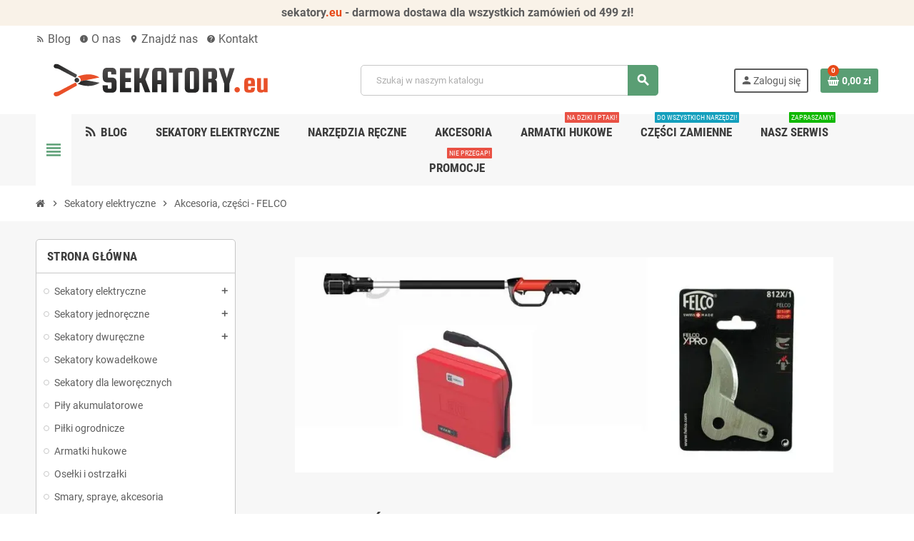

--- FILE ---
content_type: text/html; charset=utf-8
request_url: https://sekatory.eu/akcesoria-czesci-felco/
body_size: 23717
content:
<!doctype html>
<html lang="pl-PL">
  <head>
    
      
  <meta charset="utf-8">
  <meta name="theme-color" content="#f9f2e8">


  <meta http-equiv="x-ua-compatible" content="ie=edge">



  <title>Akcesoria, części - FELCO - Sekatory.eu</title>
  
    <script data-keepinline="true" id="Cookiebot" src="https://consent.cookiebot.com/uc.js" data-cbid="bfeab84a-d788-45e7-add7-e8511af4ffd3" data-culture="pl" data-blockingmode="auto" referrerpolicy="strict-origin-when-cross-origin"></script>

<script data-keepinline="true" data-cookieconsent="ignore">
	window.dataLayer = window.dataLayer || [];
	function gtag() {
		dataLayer.push(arguments);
	}
	gtag("consent", "default", {
		ad_personalization: "denied",
		ad_storage: "denied",
		ad_user_data: "denied",
		analytics_storage: "denied",
		functionality_storage: "denied",
		personalization_storage: "denied",
		security_storage: "granted",
		wait_for_update: 500,
	});
	gtag("set", "ads_data_redaction", true);
	gtag("set", "url_passthrough", true);
</script>

  
  <meta name="description" content="Akcesoria i części do sekatorów FELCO. Przedłużki, ostrza, przeciwostrza, osełki, akumulatory, spraye konserwujące. Sprawdź naszą ofertę.">
  <meta name="keywords" content="">
        <link rel="canonical" href="https://sekatory.eu/akcesoria-czesci-felco/">
    
                

  
    <script type="application/ld+json">
  {
    "@context": "https://schema.org",
    "@type": "Organization",
    "name" : "sekatory.eu",
          "logo": {
        "@type": "ImageObject",
        "url":"https://sekatory.eu/img/logo-1699782956.jpg"
      },
        "url" : "https://sekatory.eu/"
  }
</script>

<script type="application/ld+json">
  {
    "@context": "https://schema.org",
    "@type": "WebPage",
    "isPartOf": {
      "@type": "WebSite",
      "url":  "https://sekatory.eu/",
      "name": "sekatory.eu"
    },
    "name": "Akcesoria, części - FELCO - Sekatory.eu",
    "url":  "https://sekatory.eu/akcesoria-czesci-felco/"
  }
</script>


  <script type="application/ld+json">
    {
      "@context": "https://schema.org",
      "@type": "BreadcrumbList",
      "itemListElement": [
                  {
            "@type": "ListItem",
            "position": 1,
            "name": "Strona główna",
            "item": "https://sekatory.eu/"
          },                  {
            "@type": "ListItem",
            "position": 2,
            "name": "Sekatory elektryczne",
            "item": "https://sekatory.eu/sekatory-elektryczne/"
          },                  {
            "@type": "ListItem",
            "position": 3,
            "name": "Akcesoria, części - FELCO",
            "item": "https://sekatory.eu/akcesoria-czesci-felco/"
          }              ]
    }
  </script>
  
  
  
  <script type="application/ld+json">
  {
    "@context": "https://schema.org",
    "@type": "ItemList",
    "itemListElement": [
              {
          "@type": "ListItem",
          "position": 1,
          "name": "Akumulator FELCO Li-Ion 36 V | 3.1Ah (880/196)",
          "url": "https://sekatory.eu/akumulator-felco-li-ion-36-v-31ah-880196.html"
        },              {
          "@type": "ListItem",
          "position": 2,
          "name": "Akumulator FELCO Li-Ion 36 V | 6.2Ah (880/197)",
          "url": "https://sekatory.eu/akumulator-felco-li-ion-36-v-62ah-880197.html"
        },              {
          "@type": "ListItem",
          "position": 3,
          "name": "Przedłużka do sekatorów akumulatorowych FELCO",
          "url": "https://sekatory.eu/przedluzka-do-sekatorow-akumulatorowych-felco.html"
        },              {
          "@type": "ListItem",
          "position": 4,
          "name": "Kabel do sekatora elektrycznego FELCO (stary typ)",
          "url": "https://sekatory.eu/kabel-do-sekatora-elektrycznego-felco-stary-typ.html"
        },              {
          "@type": "ListItem",
          "position": 5,
          "name": "Kabel do sekatora elektrycznego FELCO (nowy typ)",
          "url": "https://sekatory.eu/kabel-do-sekatora-elektrycznego-felco-nowy-typ.html"
        },              {
          "@type": "ListItem",
          "position": 6,
          "name": "Smar do sekatorów akumulatorowych FELCO / INFACO",
          "url": "https://sekatory.eu/smar-do-sekatorow-akumulatorowych-felco-infaco.html"
        },              {
          "@type": "ListItem",
          "position": 7,
          "name": "Smarownica do FELCO / INFACO",
          "url": "https://sekatory.eu/smarownica-do-felco-infaco.html"
        },              {
          "@type": "ListItem",
          "position": 8,
          "name": "Spray konserwujący Felco 980",
          "url": "https://sekatory.eu/spray-konserwujacy-felco-980.html"
        },              {
          "@type": "ListItem",
          "position": 9,
          "name": "Rozpuszczalnik do żywicy Felco 981",
          "url": "https://sekatory.eu/rozpuszczalnik-do-zywicy-felco-981.html"
        },              {
          "@type": "ListItem",
          "position": 10,
          "name": "Osełka FELCO 903 (diamentowa)",
          "url": "https://sekatory.eu/oselka-felco-903-diamentowa.html"
        },              {
          "@type": "ListItem",
          "position": 11,
          "name": "Osełka FELCO 904 (węglik wolframu)",
          "url": "https://sekatory.eu/oselka-felco-904-weglik-wolframu.html"
        },              {
          "@type": "ListItem",
          "position": 12,
          "name": "Osełka FELCO 905 (wielofunkcyjna)",
          "url": "https://sekatory.eu/oselka-felco-905-wielofunkcyjna.html"
        },              {
          "@type": "ListItem",
          "position": 13,
          "name": "Ostrze XPRO do Felco 802 i Felco 801 (802X/1)",
          "url": "https://sekatory.eu/ostrze-xpro-do-felco-802-i-felco-801-802x1.html"
        },              {
          "@type": "ListItem",
          "position": 14,
          "name": "Ostrze do Felco 801 (801/1)",
          "url": "https://sekatory.eu/ostrze-do-felco-801-8011.html"
        },              {
          "@type": "ListItem",
          "position": 15,
          "name": "Przeciwostrze do Felco 801 (800/2)",
          "url": "https://sekatory.eu/przeciwostrze-do-felco-801-8002.html"
        },              {
          "@type": "ListItem",
          "position": 16,
          "name": "Przeciwostrze do Felco 802 (802/2)",
          "url": "https://sekatory.eu/przeciwostrze-do-felco-802-8022.html"
        },              {
          "@type": "ListItem",
          "position": 17,
          "name": "Ostrze XPRO do Felco 812 i Felco 811 (812X/1)",
          "url": "https://sekatory.eu/ostrze-xpro-do-felco-812-i-felco-811-812x1.html"
        },              {
          "@type": "ListItem",
          "position": 18,
          "name": "Ostrze do Felco 811 i Felco 812 (811/1)",
          "url": "https://sekatory.eu/ostrze-do-felco-811-i-felco-812-8111.html"
        },              {
          "@type": "ListItem",
          "position": 19,
          "name": "Ostrze &quot;B&quot; do Felco 811 (811B/1)",
          "url": "https://sekatory.eu/ostrze-b-do-felco-811-811b1.html"
        },              {
          "@type": "ListItem",
          "position": 20,
          "name": "Przeciwostrze do Felco 811 i Felco 812 (811/2)",
          "url": "https://sekatory.eu/przeciwostrze-do-felco-811-i-felco-812-8112.html"
        },              {
          "@type": "ListItem",
          "position": 21,
          "name": "Przeciwostrze &quot;B&quot; do Felco 811 (811B/2)",
          "url": "https://sekatory.eu/przeciwostrze-b-do-felco-811-811b2.html"
        },              {
          "@type": "ListItem",
          "position": 22,
          "name": "Ostrze XPRO do Felco 822 i Felco 820 (822X/1)",
          "url": "https://sekatory.eu/ostrze-xpro-do-felco-822-i-felco-820-822x1.html"
        },              {
          "@type": "ListItem",
          "position": 23,
          "name": "Ostrze do FELCO 820 i Felco 822 (820/1)",
          "url": "https://sekatory.eu/ostrze-do-felco-820-i-felco-822-8201.html"
        },              {
          "@type": "ListItem",
          "position": 24,
          "name": "Ostrze &quot;B&quot; do Felco 820 (820B/1)",
          "url": "https://sekatory.eu/ostrze-b-do-felco-820-820b1.html"
        }          ]
  }
</script>

  
  
    
                
                            
        <link rel="next" href="https://sekatory.eu/akcesoria-czesci-felco/?page=2">  

  
    <meta property="og:title" content="Akcesoria, części - FELCO - Sekatory.eu" />
    <meta property="og:description" content="Akcesoria i części do sekatorów FELCO. Przedłużki, ostrza, przeciwostrza, osełki, akumulatory, spraye konserwujące. Sprawdź naszą ofertę." />
    <meta property="og:url" content="https://sekatory.eu/akcesoria-czesci-felco/" />
    <meta property="og:site_name" content="sekatory.eu" />
    <meta property="og:type" content="website" />  



  <meta name="viewport" content="width=device-width, initial-scale=1, shrink-to-fit=no, maximum-scale=5">



  <link rel="icon" type="image/vnd.microsoft.icon" href="https://sekatory.eu/img/favicon.ico?1699798349">
  <link rel="shortcut icon" type="image/x-icon" href="https://sekatory.eu/img/favicon.ico?1699798349">



    <link rel="preload" href="https://sekatory.eu/themes/ZOneTheme/assets/fonts/cca377.woff" as="font" type="font/woff" crossorigin>
  <link rel="preload" href="https://sekatory.eu/themes/ZOneTheme/assets/fonts/b5a0a0.woff" as="font" type="font/woff" crossorigin>
  <link rel="preload" href="https://sekatory.eu/themes/ZOneTheme/assets/fonts/cff684.woff2" as="font" type="font/woff2" crossorigin>
  <link rel="preload" href="https://sekatory.eu/themes/ZOneTheme/assets/fonts/b1ea34.woff" as="font" type="font/woff" crossorigin>
  <link rel="preload" href="https://sekatory.eu/themes/ZOneTheme/assets/fonts/20fd17.woff2" as="font" type="font/woff2" crossorigin>
  <link rel="preload" href="https://sekatory.eu/themes/ZOneTheme/assets/fonts/63782d.woff" as="font" type="font/woff" crossorigin>
  <link rel="preload" href="https://sekatory.eu/themes/ZOneTheme/assets/fonts/657e60.woff" as="font" type="font/woff" crossorigin>



    <link rel="stylesheet" href="https://sekatory.eu/themes/ZOneTheme/assets/cache/theme-7265a6134.css" type="text/css" media="all">




    <script type="text/javascript">
        var blockwishlistController = "https:\/\/sekatory.eu\/module\/blockwishlist\/action";
        var close_lightbox = "zamyka\u0107";
        var pd_google_analitycs_controller = "category";
        var pd_grcp_contact = true;
        var pd_grcp_newsletter = "1";
        var pd_grcp_position = "bottomleft";
        var pd_grcp_registration = true;
        var pd_grcp_site_key = "6Ld2FfUqAAAAAFrFDmbnICszPmidHFVNv_VRitQu";
        var pd_grcp_size = "normal";
        var pd_grcp_theme = "light";
        var pd_grcp_version = 2;
        var pdgoogleanalytycs4pro_ajax_link = "https:\/\/sekatory.eu\/module\/pdgoogleanalytycs4pro\/ajax";
        var pdgoogleanalytycs4pro_secure_key = "a47c0e6de0fa15ae75075bd625d706a6";
        var prestashop = {"cart":{"products":[],"totals":{"total":{"type":"total","label":"Razem","amount":0,"value":"0,00\u00a0z\u0142"},"total_including_tax":{"type":"total","label":"Suma (brutto)","amount":0,"value":"0,00\u00a0z\u0142"},"total_excluding_tax":{"type":"total","label":"Suma (netto)","amount":0,"value":"0,00\u00a0z\u0142"}},"subtotals":{"products":{"type":"products","label":"Produkty","amount":0,"value":"0,00\u00a0z\u0142"},"discounts":null,"shipping":{"type":"shipping","label":"Wysy\u0142ka","amount":0,"value":""},"tax":{"type":"tax","label":"VAT (wliczony)","amount":0,"value":"0,00\u00a0z\u0142"}},"products_count":0,"summary_string":"0 sztuk","vouchers":{"allowed":0,"added":[]},"discounts":[],"minimalPurchase":0,"minimalPurchaseRequired":""},"currency":{"id":1,"name":"Z\u0142oty polski","iso_code":"PLN","iso_code_num":"985","sign":"z\u0142"},"customer":{"lastname":null,"firstname":null,"email":null,"birthday":null,"newsletter":null,"newsletter_date_add":null,"optin":null,"website":null,"company":null,"siret":null,"ape":null,"is_logged":false,"gender":{"type":null,"name":null},"addresses":[]},"country":{"id_zone":"1","id_currency":"1","call_prefix":"48","iso_code":"PL","active":"1","contains_states":"0","need_identification_number":"0","need_zip_code":"1","zip_code_format":"NN-NNN","display_tax_label":"1","name":"Polska","id":14},"language":{"name":"Polski (Polish)","iso_code":"pl","locale":"pl-PL","language_code":"pl","active":"1","is_rtl":"0","date_format_lite":"Y-m-d","date_format_full":"Y-m-d H:i:s","id":1},"page":{"title":"","canonical":"https:\/\/sekatory.eu\/akcesoria-czesci-felco\/","meta":{"title":"Akcesoria, cz\u0119\u015bci - FELCO - Sekatory.eu","description":"Akcesoria i cz\u0119\u015bci do sekator\u00f3w FELCO. Przed\u0142u\u017cki, ostrza, przeciwostrza, ose\u0142ki, akumulatory, spraye konserwuj\u0105ce. Sprawd\u017a nasz\u0105 ofert\u0119.","keywords":"","robots":"index"},"page_name":"category","body_classes":{"lang-pl":true,"lang-rtl":false,"country-PL":true,"currency-PLN":true,"layout-left-column":true,"page-category":true,"tax-display-enabled":true,"page-customer-account":false,"category-id-67":true,"category-Akcesoria, cz\u0119\u015bci - FELCO":true,"category-id-parent-3":true,"category-depth-level-3":true},"admin_notifications":[],"password-policy":{"feedbacks":{"0":"Bardzo s\u0142abe","1":"S\u0142abe","2":"\u015arednia","3":"Silne","4":"Bardzo silne","Straight rows of keys are easy to guess":"Proste kombinacje klawiszy s\u0105 \u0142atwe do odgadni\u0119cia","Short keyboard patterns are easy to guess":"Proste kombinacje przycisk\u00f3w s\u0105 \u0142atwe do odgadni\u0119cia","Use a longer keyboard pattern with more turns":"U\u017cyj d\u0142u\u017cszej i bardziej skomplikowanej kombinacji przycisk\u00f3w","Repeats like \"aaa\" are easy to guess":"Powt\u00f3rzenia typu \u201eaaa\u201d s\u0105 \u0142atwe do odgadni\u0119cia","Repeats like \"abcabcabc\" are only slightly harder to guess than \"abc\"":"Powt\u00f3rzenia takie jak \u201eabcabcabc\u201d s\u0105 tylko nieco trudniejsze do odgadni\u0119cia ni\u017c \u201eabc\u201d","Sequences like abc or 6543 are easy to guess":"Kombinacje takie jak \u201eabc\u201d lub \u201e6543\u201d s\u0105 \u0142atwe do odgadni\u0119cia","Recent years are easy to guess":"Ostatnie lata s\u0105 \u0142atwe do odgadni\u0119cia","Dates are often easy to guess":"Daty s\u0105 cz\u0119sto \u0142atwe do odgadni\u0119cia","This is a top-10 common password":"To jest 10 najcz\u0119\u015bciej u\u017cywanych hase\u0142","This is a top-100 common password":"To jest 100 najcz\u0119\u015bciej u\u017cywanych hase\u0142","This is a very common password":"To bardzo popularne has\u0142o","This is similar to a commonly used password":"Jest to podobne do powszechnie u\u017cywanego has\u0142a","A word by itself is easy to guess":"Samo s\u0142owo jest \u0142atwe do odgadni\u0119cia","Names and surnames by themselves are easy to guess":"Same imiona i nazwiska s\u0105 \u0142atwe do odgadni\u0119cia","Common names and surnames are easy to guess":"Popularne imiona i nazwiska s\u0105 \u0142atwe do odgadni\u0119cia","Use a few words, avoid common phrases":"U\u017cyj kilku s\u0142\u00f3w, unikaj popularnych zwrot\u00f3w","No need for symbols, digits, or uppercase letters":"Nie potrzebujesz symboli, cyfr ani wielkich liter","Avoid repeated words and characters":"Unikaj powtarzaj\u0105cych si\u0119 s\u0142\u00f3w i znak\u00f3w","Avoid sequences":"Unikaj sekwencji","Avoid recent years":"Unikaj ostatnich lat","Avoid years that are associated with you":"Unikaj lat, kt\u00f3re s\u0105 z Tob\u0105 zwi\u0105zane","Avoid dates and years that are associated with you":"Unikaj dat i lat, kt\u00f3re s\u0105 z Tob\u0105 powi\u0105zane","Capitalization doesn't help very much":"Wielkie litery nie s\u0105 zbytnio pomocne","All-uppercase is almost as easy to guess as all-lowercase":"Wpisywanie wielkich liter jest prawie tak samo \u0142atwe do odgadni\u0119cia jak wpisywanie ma\u0142ych liter","Reversed words aren't much harder to guess":"Odwr\u00f3cone s\u0142owa nie s\u0105 du\u017co trudniejsze do odgadni\u0119cia","Predictable substitutions like '@' instead of 'a' don't help very much":"Przewidywalne zamienniki, takie jak \u201e@\u201d zamiast \u201ea\u201d, nie s\u0105 zbyt pomocne","Add another word or two. Uncommon words are better.":"Dodaj kolejne s\u0142owo lub dwa. Nietypowe s\u0142owa s\u0105 lepsze."}}},"shop":{"name":"sekatory.eu","logo":"https:\/\/sekatory.eu\/img\/logo-1699782956.jpg","stores_icon":"https:\/\/sekatory.eu\/img\/logo_stores.png","favicon":"https:\/\/sekatory.eu\/img\/favicon.ico"},"core_js_public_path":"\/themes\/","urls":{"base_url":"https:\/\/sekatory.eu\/","current_url":"https:\/\/sekatory.eu\/akcesoria-czesci-felco\/","shop_domain_url":"https:\/\/sekatory.eu","img_ps_url":"https:\/\/sekatory.eu\/img\/","img_cat_url":"https:\/\/sekatory.eu\/img\/c\/","img_lang_url":"https:\/\/sekatory.eu\/img\/l\/","img_prod_url":"https:\/\/sekatory.eu\/img\/p\/","img_manu_url":"https:\/\/sekatory.eu\/img\/m\/","img_sup_url":"https:\/\/sekatory.eu\/img\/su\/","img_ship_url":"https:\/\/sekatory.eu\/img\/s\/","img_store_url":"https:\/\/sekatory.eu\/img\/st\/","img_col_url":"https:\/\/sekatory.eu\/img\/co\/","img_url":"https:\/\/sekatory.eu\/themes\/ZOneTheme\/assets\/img\/","css_url":"https:\/\/sekatory.eu\/themes\/ZOneTheme\/assets\/css\/","js_url":"https:\/\/sekatory.eu\/themes\/ZOneTheme\/assets\/js\/","pic_url":"https:\/\/sekatory.eu\/upload\/","theme_assets":"https:\/\/sekatory.eu\/themes\/ZOneTheme\/assets\/","theme_dir":"https:\/\/sekatory.eu\/themes\/ZOneTheme\/","pages":{"address":"https:\/\/sekatory.eu\/adres","addresses":"https:\/\/sekatory.eu\/adresy","authentication":"https:\/\/sekatory.eu\/logowanie","manufacturer":"https:\/\/sekatory.eu\/producenci","cart":"https:\/\/sekatory.eu\/koszyk","category":"https:\/\/sekatory.eu\/index.php?controller=category","cms":"https:\/\/sekatory.eu\/index.php?controller=cms","contact":"https:\/\/sekatory.eu\/kontakt","discount":"https:\/\/sekatory.eu\/rabaty","guest_tracking":"https:\/\/sekatory.eu\/sledzenie-zamowien-gosci","history":"https:\/\/sekatory.eu\/historia-zamowien","identity":"https:\/\/sekatory.eu\/dane-osobiste","index":"https:\/\/sekatory.eu\/","my_account":"https:\/\/sekatory.eu\/moje-konto","order_confirmation":"https:\/\/sekatory.eu\/potwierdzenie-zamowienia","order_detail":"https:\/\/sekatory.eu\/index.php?controller=order-detail","order_follow":"https:\/\/sekatory.eu\/sledzenie-zamowienia","order":"https:\/\/sekatory.eu\/zamowienie","order_return":"https:\/\/sekatory.eu\/index.php?controller=order-return","order_slip":"https:\/\/sekatory.eu\/potwierdzenia-zwrotu","pagenotfound":"https:\/\/sekatory.eu\/nie-znaleziono-strony","password":"https:\/\/sekatory.eu\/odzyskiwanie-hasla","pdf_invoice":"https:\/\/sekatory.eu\/index.php?controller=pdf-invoice","pdf_order_return":"https:\/\/sekatory.eu\/index.php?controller=pdf-order-return","pdf_order_slip":"https:\/\/sekatory.eu\/index.php?controller=pdf-order-slip","prices_drop":"https:\/\/sekatory.eu\/promocje","product":"https:\/\/sekatory.eu\/index.php?controller=product","registration":"https:\/\/sekatory.eu\/rejestracja","search":"https:\/\/sekatory.eu\/szukaj","sitemap":"https:\/\/sekatory.eu\/mapa-strony","stores":"https:\/\/sekatory.eu\/sklepy","supplier":"https:\/\/sekatory.eu\/dostawcy","new_products":"https:\/\/sekatory.eu\/nowe-produkty","brands":"https:\/\/sekatory.eu\/producenci","register":"https:\/\/sekatory.eu\/rejestracja","order_login":"https:\/\/sekatory.eu\/zamowienie?login=1"},"alternative_langs":[],"actions":{"logout":"https:\/\/sekatory.eu\/?mylogout="},"no_picture_image":{"bySize":{"cart_default":{"url":"https:\/\/sekatory.eu\/img\/p\/pl-default-cart_default.jpg","width":90,"height":90},"small_default":{"url":"https:\/\/sekatory.eu\/img\/p\/pl-default-small_default.jpg","width":90,"height":90},"home_default":{"url":"https:\/\/sekatory.eu\/img\/p\/pl-default-home_default.jpg","width":280,"height":280},"medium_default":{"url":"https:\/\/sekatory.eu\/img\/p\/pl-default-medium_default.jpg","width":450,"height":450},"large_default":{"url":"https:\/\/sekatory.eu\/img\/p\/pl-default-large_default.jpg","width":800,"height":800}},"small":{"url":"https:\/\/sekatory.eu\/img\/p\/pl-default-cart_default.jpg","width":90,"height":90},"medium":{"url":"https:\/\/sekatory.eu\/img\/p\/pl-default-home_default.jpg","width":280,"height":280},"large":{"url":"https:\/\/sekatory.eu\/img\/p\/pl-default-large_default.jpg","width":800,"height":800},"legend":""}},"configuration":{"display_taxes_label":true,"display_prices_tax_incl":true,"is_catalog":false,"show_prices":true,"opt_in":{"partner":false},"quantity_discount":{"type":"discount","label":"Rabat Jednostkowy"},"voucher_enabled":0,"return_enabled":0},"field_required":[],"breadcrumb":{"links":[{"title":"Strona g\u0142\u00f3wna","url":"https:\/\/sekatory.eu\/"},{"title":"Sekatory elektryczne","url":"https:\/\/sekatory.eu\/sekatory-elektryczne\/"},{"title":"Akcesoria, cz\u0119\u015bci - FELCO","url":"https:\/\/sekatory.eu\/akcesoria-czesci-felco\/"}],"count":3},"link":{"protocol_link":"https:\/\/","protocol_content":"https:\/\/"},"time":1769069759,"static_token":"6ac905a64690429697563908913f82c3","token":"fe414393c65b7c4859c08956ad6069ce","debug":false,"modules":{"zonethememanager":{"progress_bar":0,"boxed_layout":false,"lazy_loading":true,"sidebar_cart":1,"sidebar_navigation":1,"product_countdown":0,"svg_logo":"https:\/\/sekatory.eu\/img\/1699803678.svg","svg_width":"350px","sticky_menu":1,"sticky_mobile":0,"mobile_megamenu":false,"product_quickview":1,"product_addtocart":1,"product_details":1,"product_grid_columns":4,"body_classes":"no-customer-address pg-eal","is_mobile":false,"product_grid_desc":"","product_grid_available":1,"product_grid_colors":0,"cat_image":1,"cat_description":1,"cat_expand_desc":0,"cat_subcategories":1,"cat_default_view":"grid","product_info_layout":"normal","product_qty_add_inline":false,"product_actions_position":false,"product_image_zoom":1,"product_attr_combinations":true,"product_attr_swatches":false,"product_attr_default":false,"checkout_login_first":1,"is_quickview":false,"ps_legalcompliance_spl":false,"enabled_pm_advancedsearch4":false,"psDimensionUnit":"cm","assetsFonts":"https:\/\/sekatory.eu\/themes\/ZOneTheme\/assets\/fonts\/"}}};
        var productsAlreadyTagged = [];
        var psemailsubscription_subscription = "https:\/\/sekatory.eu\/module\/ps_emailsubscription\/subscription";
        var psr_icon_color = "#F19D76";
        var removeFromWishlistUrl = "https:\/\/sekatory.eu\/module\/blockwishlist\/action?action=deleteProductFromWishlist";
        var varBreadcrumbLinks = ["https:\/\/sekatory.eu\/","https:\/\/sekatory.eu\/sekatory-elektryczne\/","https:\/\/sekatory.eu\/akcesoria-czesci-felco\/"];
        var varCategoryTreeController = "https:\/\/sekatory.eu\/module\/zonethememanager\/categoryTree";
        var varGetFinalDateController = "https:\/\/sekatory.eu\/module\/zonethememanager\/getFinalDate";
        var varGetFinalDateMiniatureController = "https:\/\/sekatory.eu\/module\/zonethememanager\/getFinalDateMiniature";
        var varMenuDropdownContentController = "https:\/\/sekatory.eu\/module\/zonemegamenu\/menuDropdownContent";
        var varPSAjaxCart = 1;
        var varProductCommentGradeController = "https:\/\/sekatory.eu\/module\/zonethememanager\/CommentGrade";
        var varZOneThemeVersion = "2.7.3";
        var wishlistAddProductToCartUrl = "https:\/\/sekatory.eu\/module\/blockwishlist\/action?action=addProductToCart";
        var wishlistUrl = "https:\/\/sekatory.eu\/module\/blockwishlist\/view";
      </script>





  
<style type="text/css">a:hover, .btn-link:hover, .page-link:hover, .btn-teriary:hover, .btn.btn-teriary:hover, .ui-autocomplete.ui-menu .ui-menu-item .ui-state-focus, .ui-autocomplete.ui-menu .ui-menu-item .ui-state-hover, .dropdown .expand-more:hover, .dropdown a.expand-more:hover, .dropdown-item:hover, .dropdown-item:focus, .checkout-step-order .step-part .edit, .checkout-step-order .step-part.current .part-icon, .checkout-step-order .step-part.current.reachable.complete .part-icon, .page-my-account #content .links a:hover, .active-filters .filter-block .material-icons, .product-price, .price-total, .product-name a:hover, a.product-name:hover, .product-list .product-miniature .grid-hover-btn a, .product-list .product-miniature .grid-hover-btn button, .wishlist-button-add.wishlist-button-product, .main-product-details .product-cover .layer .zoom-in, #product-modal .arrows, .cart-items-review .product-line-grid .product-prices .qty, .st-menu-close:hover, .aone-slideshow .nivoSlider .nivo-directionNav .nivo-prevNav, .aone-slideshow .nivoSlider .nivo-directionNav .nivo-nextNav, #header .left-nav-trigger .left-nav-icon:hover, .feature a:hover, .feature2 .material-icons, .feature2 .fa, .icon-link:hover {color: #E74918} .custom-checkbox input[type="checkbox"]:hover + .check-shape, .custom-radio input[type="radio"]:hover + .check-shape, .custom-checkbox input[type="checkbox"]:checked + .check-shape, .custom-radio input[type="radio"]:checked + .check-shape, .custom-checkbox .check-shape.color .check-circle, .custom-radio .check-shape.color .check-circle, .category-tree > ul > li > a:hover:before, .main-product-details .product-images li.thumb-container .thumb.selected, .product-swatches .swatches-list > li.selected > span.color .check-circle, #product-modal .product-images img.selected, .anav-top .acategory-content .category-subs li a:hover:before, .aone-slideshow .nivoSlider .nivo-controlNav a.active, .banner2 a:before {border-color: #E74918} .custom-checkbox input[type="checkbox"]:checked + .check-shape, .custom-radio input[type="radio"]:checked + .check-shape, .category-tree > ul > li > a:hover:before, .discount-percentage, .discount-amount, .product-flags .product-flag.discount span, .product-flags .product-flag.on-sale span, .add-to-cart.added:after, .main-product-details .scroll-box-arrows .left, .main-product-details .scroll-box-arrows .right, .cart-preview .cart-header .cart-products-count, .slick-prev, .slick-next, .slick-dots li button, .anav-top .acategory-content .category-subs li a:hover:before, .aone-slideshow .nivoSlider .nivo-controlNav a, .aone-popupnewsletter button.close, #header .sticky-icon-cart .cart-products-count, #scrollTopButton .scroll-button, .typoImageSlider .scrollArrows .left, .typoImageSlider .scrollArrows .right {background-color: #E74918} .header-banner a:hover, .header-nav a:not(.dropdown-item):hover, .main-header a:not(.dropdown-item):hover, .header-nav .dropdown .expand-more:hover, .checkout-header-right a:not(.dropdown-item):hover {color: #E74918} .anav-top .adropdown a:hover, .anav-top .acategory-content .category-title a:hover, .anav-top .aproduct-content .product-name a:hover, .anav-top .amanufacturer-content .brand-name a:hover {color: #E74918} .anav-top .acategory-content .category-subs li a:hover:before {border-color: #E74918} .anav-top .acategory-content .category-subs li a:hover:before {background-color: #E74918} #footer a:hover {color: #E74918} .icon-link:hover, .checkout-step-order .step-part .edit, .active-filters .filter-block .material-icons, .product-list .product-miniature .grid-hover-btn a, .product-list .product-miniature .grid-hover-btn button, .wishlist-button-add.wishlist-button-product, .main-product-details .product-cover .layer .zoom-in, #product-modal .arrows, .st-menu-close:hover, .aone-slideshow .nivoSlider .nivo-directionNav .nivo-prevNav, .aone-slideshow .nivoSlider .nivo-directionNav .nivo-nextNav {color: #E74918} .add-to-cart.added:after, .main-product-details .scroll-box-arrows .left, .main-product-details .scroll-box-arrows .right, .slick-prev, .slick-next, .slick-dots li button, .aone-slideshow .nivoSlider .nivo-controlNav a, .aone-popupnewsletter button.close, #scrollTopButton .scroll-button, .typoImageSlider .scrollArrows .left, .typoImageSlider .scrollArrows .right {background-color: #E74918} .aone-slideshow .nivoSlider .nivo-controlNav a.active {border-color: #E74918} .product-name a:hover, a.product-name:hover {color: #E74918} .product-price, .price-total {color: #E74918} body {font-size: 16px} </style>

<style type="text/css">#header .header-logo .logo {
  max-height: 73px;
}
.product-list .grid .product-miniature .product-container {
  height: 100%;
  display: flex;
  flex-direction: column;
}
.product-list .grid .product-miniature .first-block {
  flex: none;
}
.product-list .grid .product-miniature .second-third-block {
  flex: 1;
  display: flex;
  flex-direction: column;
}
.product-list .grid .product-miniature .second-third-block .third-block {
  flex: none;
}
.product-list .grid .product-miniature .second-third-block .second-block {
  flex: 1;
}</style>
<!-- START > PD Google Analytycs 4.0 Module -->
<script async data-keepinline="true" src="https://www.googletagmanager.com/gtag/js?id=G-17XWCQL8T9"></script>


<script>
	window.dataLayer = window.dataLayer || [];
	function gtag(){dataLayer.push(arguments);}
	gtag('js', new Date());

	gtag('config', 'G-17XWCQL8T9', {
		'send_page_view': true,
		'allow_enhanced_conversions': true});
	gtag('set', {'currency': "PLN"});
	gtag('set', {'country': "PL"});
	
 	</script>
<!-- END > PD Google Analytycs 4.0 Module -->
<style type="text/css">
    </style>
<script>
    var pswp_theme = "";
    var pswp_token = "6ac905a64690429697563908913f82c3";
    var pswp_ajax_url = "https://sekatory.eu/module/prestawp/ajaxps";
</script><script type="text/javascript" data-keepinline="true">

	(function(w,d,s,l,i){w[l]=w[l]||[];w[l].push({'gtm.start':
	new Date().getTime(),event:'gtm.js'});var f=d.getElementsByTagName(s)[0],
	j=d.createElement(s),dl=l!='dataLayer'?'&l='+l:'';j.async=true;j.src=
	'https://www.googletagmanager.com/gtm.js?id='+i+dl;f.parentNode.insertBefore(j,f);
	})(window,document,'script','dataLayer','GTM-WFZTFTB');

</script>





    
  </head>

  <body id="category"
    class="st-wrapper lang-pl country-pl currency-pln layout-left-column page-category tax-display-enabled category-id-67 category-akcesoria--czesci-felco category-id-parent-3 category-depth-level-3
    no-customer-address pg-eal    "
  >
    
      <!-- PD Google Analytycs 4 Pro - EVENTS CODE FOOTER -->
<script type="text/javascript" >

	
		console.log('Fired up event GA4: view_item_list > Category products list page');
		gtag('event', 'view_item_list', {
			items: [
								{
					item_id: '236',
					item_name: 'Akumulator FELCO Li-Ion 36 V | 3.1Ah (880/196)',
					coupon: '',
					discount: 100,
					index: 0,
					item_list_name: 'category',
					item_list_id: 'category',
					affiliation: '',
					item_brand: 'Felco',
					item_category: 'Sekatory elektryczne',
					item_category2: 'Akcesoria, części - FELCO',																				item_variant: '',
					price: 1099,
					currency: 'PLN',
					quantity: 1
				},
								{
					item_id: '237',
					item_name: 'Akumulator FELCO Li-Ion 36 V | 6.2Ah (880/197)',
					coupon: '',
					discount: 91,
					index: 1,
					item_list_name: 'category',
					item_list_id: 'category',
					affiliation: '',
					item_brand: 'Felco',
					item_category: 'Sekatory elektryczne',
					item_category2: 'Akcesoria, części - FELCO',																				item_variant: '',
					price: 1799,
					currency: 'PLN',
					quantity: 1
				},
								{
					item_id: '171',
					item_name: 'Przedłużka do sekatorów akumulatorowych FELCO (Długość przedłużek FELCO: Długość 100cm)',
					coupon: '',
					discount: 0,
					index: 2,
					item_list_name: 'category',
					item_list_id: 'category',
					affiliation: '',
					item_brand: 'Felco',
					item_category: 'Sekatory elektryczne',
					item_category2: 'Akcesoria, części - FELCO',																				item_variant: 'Długość przedłużek FELCO: Długość 100cm',
					price: 1299,
					currency: 'PLN',
					quantity: 1
				},
								{
					item_id: '238',
					item_name: 'Kabel do sekatora elektrycznego FELCO (stary typ)',
					coupon: '',
					discount: 0,
					index: 3,
					item_list_name: 'category',
					item_list_id: 'category',
					affiliation: '',
					item_brand: 'Felco',
					item_category: 'Sekatory elektryczne',
					item_category2: 'Akcesoria, części - FELCO',																				item_variant: '',
					price: 550,
					currency: 'PLN',
					quantity: 1
				},
								{
					item_id: '239',
					item_name: 'Kabel do sekatora elektrycznego FELCO (nowy typ)',
					coupon: '',
					discount: 0,
					index: 4,
					item_list_name: 'category',
					item_list_id: 'category',
					affiliation: '',
					item_brand: 'Felco',
					item_category: 'Sekatory elektryczne',
					item_category2: 'Akcesoria, części - FELCO',																				item_variant: '',
					price: 550,
					currency: 'PLN',
					quantity: 1
				},
								{
					item_id: '180',
					item_name: 'Smar do sekatorów akumulatorowych FELCO / INFACO',
					coupon: '',
					discount: 0,
					index: 5,
					item_list_name: 'category',
					item_list_id: 'category',
					affiliation: '',
					item_brand: 'Felco',
					item_category: 'Sekatory elektryczne',
					item_category2: 'Akcesoria, części - FELCO',																				item_variant: '',
					price: 69,
					currency: 'PLN',
					quantity: 1
				},
								{
					item_id: '599',
					item_name: 'Smarownica do FELCO / INFACO',
					coupon: '',
					discount: 0,
					index: 6,
					item_list_name: 'category',
					item_list_id: 'category',
					affiliation: '',
					item_brand: 'Felco',
					item_category: 'Sekatory elektryczne',
					item_category2: 'Akcesoria, części - FELCO',																				item_variant: '',
					price: 69,
					currency: 'PLN',
					quantity: 1
				},
								{
					item_id: '185',
					item_name: 'Spray konserwujący Felco 980',
					coupon: '',
					discount: 0,
					index: 7,
					item_list_name: 'category',
					item_list_id: 'category',
					affiliation: '',
					item_brand: 'Felco',
					item_category: 'Sekatory elektryczne',
					item_category2: 'Akcesoria, części - FELCO',																				item_variant: '',
					price: 59,
					currency: 'PLN',
					quantity: 1
				},
								{
					item_id: '186',
					item_name: 'Rozpuszczalnik do żywicy Felco 981',
					coupon: '',
					discount: 0,
					index: 8,
					item_list_name: 'category',
					item_list_id: 'category',
					affiliation: '',
					item_brand: 'Felco',
					item_category: 'Sekatory elektryczne',
					item_category2: 'Akcesoria, części - FELCO',																				item_variant: '',
					price: 49,
					currency: 'PLN',
					quantity: 1
				},
								{
					item_id: '154',
					item_name: 'Osełka FELCO 903 (diamentowa)',
					coupon: '',
					discount: 0,
					index: 9,
					item_list_name: 'category',
					item_list_id: 'category',
					affiliation: '',
					item_brand: 'Felco',
					item_category: 'Sekatory elektryczne',
					item_category2: 'Akcesoria, części - FELCO',																				item_variant: '',
					price: 99,
					currency: 'PLN',
					quantity: 1
				},
								{
					item_id: '155',
					item_name: 'Osełka FELCO 904 (węglik wolframu)',
					coupon: '',
					discount: 0,
					index: 10,
					item_list_name: 'category',
					item_list_id: 'category',
					affiliation: '',
					item_brand: 'Felco',
					item_category: 'Sekatory elektryczne',
					item_category2: 'Akcesoria, części - FELCO',																				item_variant: '',
					price: 159,
					currency: 'PLN',
					quantity: 1
				},
								{
					item_id: '156',
					item_name: 'Osełka FELCO 905 (wielofunkcyjna)',
					coupon: '',
					discount: 0,
					index: 11,
					item_list_name: 'category',
					item_list_id: 'category',
					affiliation: '',
					item_brand: 'Felco',
					item_category: 'Sekatory elektryczne',
					item_category2: 'Akcesoria, części - FELCO',																				item_variant: '',
					price: 109,
					currency: 'PLN',
					quantity: 1
				},
								{
					item_id: '157',
					item_name: 'Ostrze XPRO do Felco 802 i Felco 801 (802X/1)',
					coupon: '',
					discount: 0,
					index: 12,
					item_list_name: 'category',
					item_list_id: 'category',
					affiliation: '',
					item_brand: 'Felco',
					item_category: 'Sekatory elektryczne',
					item_category2: 'Akcesoria, części - FELCO',																				item_variant: '',
					price: 249,
					currency: 'PLN',
					quantity: 1
				},
								{
					item_id: '159',
					item_name: 'Ostrze do Felco 801 (801/1)',
					coupon: '',
					discount: 0,
					index: 13,
					item_list_name: 'category',
					item_list_id: 'category',
					affiliation: '',
					item_brand: 'Felco',
					item_category: 'Sekatory elektryczne',
					item_category2: 'Akcesoria, części - FELCO',																				item_variant: '',
					price: 207,
					currency: 'PLN',
					quantity: 1
				},
								{
					item_id: '164',
					item_name: 'Przeciwostrze do Felco 801 (800/2)',
					coupon: '',
					discount: 0,
					index: 14,
					item_list_name: 'category',
					item_list_id: 'category',
					affiliation: '',
					item_brand: 'Felco',
					item_category: 'Sekatory elektryczne',
					item_category2: 'Akcesoria, części - FELCO',																				item_variant: '',
					price: 189,
					currency: 'PLN',
					quantity: 1
				},
								{
					item_id: '165',
					item_name: 'Przeciwostrze do Felco 802 (802/2)',
					coupon: '',
					discount: 0,
					index: 15,
					item_list_name: 'category',
					item_list_id: 'category',
					affiliation: '',
					item_brand: 'Felco',
					item_category: 'Sekatory elektryczne',
					item_category2: 'Akcesoria, części - FELCO',																				item_variant: '',
					price: 189,
					currency: 'PLN',
					quantity: 1
				},
								{
					item_id: '145',
					item_name: 'Ostrze XPRO do Felco 812 i Felco 811 (812X/1)',
					coupon: '',
					discount: 0,
					index: 16,
					item_list_name: 'category',
					item_list_id: 'category',
					affiliation: '',
					item_brand: 'Felco',
					item_category: 'Sekatory elektryczne',
					item_category2: 'Akcesoria, części - FELCO',																				item_variant: '',
					price: 279,
					currency: 'PLN',
					quantity: 1
				},
								{
					item_id: '146',
					item_name: 'Ostrze do Felco 811 i Felco 812 (811/1)',
					coupon: '',
					discount: 0,
					index: 17,
					item_list_name: 'category',
					item_list_id: 'category',
					affiliation: '',
					item_brand: 'Felco',
					item_category: 'Sekatory elektryczne',
					item_category2: 'Akcesoria, części - FELCO',																				item_variant: '',
					price: 229,
					currency: 'PLN',
					quantity: 1
				},
								{
					item_id: '149',
					item_name: 'Ostrze \&quot;B\&quot; do Felco 811 (811B/1)',
					coupon: '',
					discount: 0,
					index: 18,
					item_list_name: 'category',
					item_list_id: 'category',
					affiliation: '',
					item_brand: 'Felco',
					item_category: 'Sekatory elektryczne',
					item_category2: 'Akcesoria, części - FELCO',																				item_variant: '',
					price: 229,
					currency: 'PLN',
					quantity: 1
				},
								{
					item_id: '147',
					item_name: 'Przeciwostrze do Felco 811 i Felco 812 (811/2)',
					coupon: '',
					discount: 0,
					index: 19,
					item_list_name: 'category',
					item_list_id: 'category',
					affiliation: '',
					item_brand: 'Felco',
					item_category: 'Sekatory elektryczne',
					item_category2: 'Akcesoria, części - FELCO',																				item_variant: '',
					price: 199,
					currency: 'PLN',
					quantity: 1
				},
								{
					item_id: '161',
					item_name: 'Przeciwostrze \&quot;B\&quot; do Felco 811 (811B/2)',
					coupon: '',
					discount: 0,
					index: 20,
					item_list_name: 'category',
					item_list_id: 'category',
					affiliation: '',
					item_brand: 'Felco',
					item_category: 'Sekatory elektryczne',
					item_category2: 'Akcesoria, części - FELCO',																				item_variant: '',
					price: 199,
					currency: 'PLN',
					quantity: 1
				},
								{
					item_id: '158',
					item_name: 'Ostrze XPRO do Felco 822 i Felco 820 (822X/1)',
					coupon: '',
					discount: 0,
					index: 21,
					item_list_name: 'category',
					item_list_id: 'category',
					affiliation: '',
					item_brand: 'Felco',
					item_category: 'Sekatory elektryczne',
					item_category2: 'Akcesoria, części - FELCO',																				item_variant: '',
					price: 346,
					currency: 'PLN',
					quantity: 1
				},
								{
					item_id: '148',
					item_name: 'Ostrze do FELCO 820 i Felco 822 (820/1)',
					coupon: '',
					discount: 0,
					index: 22,
					item_list_name: 'category',
					item_list_id: 'category',
					affiliation: '',
					item_brand: 'Felco',
					item_category: 'Sekatory elektryczne',
					item_category2: 'Akcesoria, części - FELCO',																				item_variant: '',
					price: 269,
					currency: 'PLN',
					quantity: 1
				},
								{
					item_id: '160',
					item_name: 'Ostrze \&quot;B\&quot; do Felco 820 (820B/1)',
					coupon: '',
					discount: 0,
					index: 23,
					item_list_name: 'category',
					item_list_id: 'category',
					affiliation: '',
					item_brand: 'Felco',
					item_category: 'Sekatory elektryczne',
					item_category2: 'Akcesoria, części - FELCO',																				item_variant: '',
					price: 269,
					currency: 'PLN',
					quantity: 1
				},
							],
			item_list_name: 'category',
			item_list_id: 'category'
		});

	
	
	
</script>
<!-- PD Google Analytycs 4 Pro - EVENTS CODE FOOTER -->
<noscript><iframe src="https://www.googletagmanager.com/ns.html?id=GTM-WFZTFTB"
height="0" width="0" style="display:none;visibility:hidden"></iframe></noscript>

    

    
        <div class="st-menu st-effect-left" data-st-menu>
    <div class="st-menu-close d-flex" data-close-st-menu><i class="material-icons">close</i></div>
    <div class="st-menu-title h4">
      Menu
    </div>

          <div class="js-sidebar-category-tree sidebar-menu">
  <div class="waiting-load-categories"></div>
</div>
    
    <div id="js-header-phone-sidebar" class="sidebar-header-phone js-hidden"></div>
    <div id="js-account-sidebar" class="sidebar-account text-center user-info js-hidden"></div>
    <div id="js-language-sidebar" class="sidebar-language js-hidden"></div>
    <div id="js-left-currency-sidebar" class="sidebar-currency js-hidden"></div>
  </div>
    

    <main id="page" class="st-pusher ">

      
              

      <header id="header">
        
          
  <!-- desktop header -->
  <div class="desktop-header-version">
    
      <div class="header-banner clearfix">
        <div class="header-event-banner" >
  <div class="container">
    <div class="header-event-banner-wrapper">
      <p><span style="font-size: 16px;"><strong>sekatory<span style="color: #e74918;">.eu</span> - darmowa dostawa dla wszystkich zamówień od 499 zł!</strong></span></p>
    </div>
  </div>
</div>


      </div>
    

    
      <div class="header-nav clearfix">
        <div class="container">
          <div class="header-nav-wrapper d-flex align-items-center justify-content-between">
            <div class="left-nav d-flex">
              <div class="header-phone js-header-phone-source">
	<ul>
<li><a target="_blank" href="https://sekatory.eu/blog/" rel="noopener"><i class="material-icons md-36">rss_feed</i> Blog</a></li>
<li><a href="https://sekatory.eu/info/o-nas.html"><i class="material-icons">info</i> O nas</a></li>
<li><a target="_blank" href="https://goo.gl/maps/WS3YhmgYD2ePvwfg9" rel="noopener"><i class="material-icons">location_on</i> Znajdź nas</a></li>
<li><a href="https://sekatory.eu/kontakt"><i class="material-icons">help</i> Kontakt</a></li>
</ul>
</div>

            </div>
            <div class="right-nav d-flex">
              
            </div>
          </div>
        </div>
      </div>
    

    
      <div class="main-header clearfix">
        <div class="container">
          <div class="header-wrapper d-flex align-items-center">

            
              <div class="header-logo">
                
  <a href="https://sekatory.eu/" title="sekatory.eu">
          <img class="svg-logo" src="https://sekatory.eu/img/1699803678.svg" style="width: 350px" alt="sekatory.eu">
      </a>

              </div>
            

            
              <div class="header-right">
                <div class="display-top align-items-center d-flex flex-wrap flex-lg-nowrap justify-content-end">
                  <!-- Block search module TOP -->
<div class="searchbar-wrapper">
  <div id="search_widget" class="js-search-source" data-search-controller-url="//sekatory.eu/szukaj">
    <div class="search-widget ui-front">
      <form method="get" action="//sekatory.eu/szukaj">
        <input type="hidden" name="controller" value="search">
        <input class="form-control" type="text" name="s" value="" placeholder="Szukaj w naszym katalogu" aria-label="Szukaj">
        <button type="submit" class="btn-primary">
          <i class="material-icons search">search</i>
        </button>
      </form>
    </div>
  </div>
</div>
<!-- /Block search module TOP -->
<div class="customer-signin-module">
  <div class="user-info">
          <div class="js-account-source">
        <ul>
          <li>
            <div class="account-link">
              <a
                href="https://sekatory.eu/logowanie"
                title="Zaloguj się do swojego konta klienta"
                rel="nofollow"
              >
                <i class="material-icons">person</i><span>Zaloguj się</span>
              </a>
            </div>
          </li>
        </ul>
      </div>
      </div>
</div><div class="shopping-cart-module">
  <div class="blockcart cart-preview" data-refresh-url="//sekatory.eu/module/ps_shoppingcart/ajax" data-sidebar-cart-trigger>
    <ul class="cart-header">
      <li data-header-cart-source>
        <a href="//sekatory.eu/koszyk?action=show" class="cart-link btn-primary" rel="nofollow" aria-label="Link do koszyka zawierającego 0 produkt(ów)">
          <span class="cart-design"><i class="fa fa-shopping-basket" aria-hidden="true"></i><span class="cart-products-count">0</span></span>
          <span class="cart-total-value">0,00 zł</span>
        </a>
      </li>
    </ul>

          <div class="cart-dropdown" data-shopping-cart-source>
  <div class="cart-dropdown-wrapper">
    <div class="cart-title h4">Koszyk</div>
          <div class="no-items">
        W koszyku nie ma jeszcze produktów
      </div>
      </div>
  <div class="js-cart-update-quantity page-loading-overlay cart-overview-loading">
    <div class="page-loading-backdrop d-flex align-items-center justify-content-center">
      <span class="uil-spin-css"><span><span></span></span><span><span></span></span><span><span></span></span><span><span></span></span><span><span></span></span><span><span></span></span><span><span></span></span><span><span></span></span></span>
    </div>
  </div>
</div>
      </div>
</div>

                </div>
              </div>
            

          </div>
        </div>
      </div>
    

    
      <div class="header-bottom clearfix">
        <div class="header-main-menu" id="header-main-menu" data-sticky-menu>
          <div class="container">
            <div class="header-main-menu-wrapper">
                              <div class="left-nav-trigger" data-left-nav-trigger>
                  <div class="left-nav-icon d-flex align-items-center justify-content-center">
                    <i class="material-icons">view_headline</i>
                  </div>
                </div>
                            <div class="sticky-icon-cart" data-sticky-cart data-sidebar-cart-trigger></div>
                <div id="amegamenu" class="">
    <ul class="anav-top js-ajax-mega-menu">
          <li class="amenu-item  " data-id-menu="9">
        <a href="https://sekatory.eu/blog/" class="amenu-link" target="_blank">                    <span><i class="fa fa-rss"></i> BLOG</span>
                  </a>
              </li>
          <li class="amenu-item plex " data-id-menu="10">
        <a href="https://sekatory.eu/sekatory-elektryczne/" class="amenu-link" >                    <span>Sekatory elektryczne</span>
                  </a>
                  <div class="adropdown adrd1">
            <div class="js-dropdown-content" data-id-menu="10"></div>
          </div>
              </li>
          <li class="amenu-item plex " data-id-menu="12">
        <span class="amenu-link">                    <span>Narzędzia ręczne</span>
                  </span>
                  <div class="adropdown adrd3">
            <div class="js-dropdown-content" data-id-menu="12"></div>
          </div>
              </li>
          <li class="amenu-item plex " data-id-menu="13">
        <span class="amenu-link">                    <span>Akcesoria</span>
                  </span>
                  <div class="adropdown adrd2">
            <div class="js-dropdown-content" data-id-menu="13"></div>
          </div>
              </li>
          <li class="amenu-item plex " data-id-menu="14">
        <a href="https://sekatory.eu/armatki-hukowe/" class="amenu-link" >                    <span>Armatki Hukowe</span>
          <sup style="background-color:#e95144;">NA DZIKI I PTAKI!</sup>        </a>
                  <div class="adropdown adrd1">
            <div class="js-dropdown-content" data-id-menu="14"></div>
          </div>
              </li>
          <li class="amenu-item plex " data-id-menu="15">
        <span class="amenu-link">                    <span>części zamienne</span>
          <sup style="background-color:#139fbd;">do wszystkich narzędzi!</sup>        </span>
                  <div class="adropdown adrd1">
            <div class="js-dropdown-content" data-id-menu="15"></div>
          </div>
              </li>
          <li class="amenu-item plex " data-id-menu="16">
        <span class="amenu-link">                    <span>nasz serwis</span>
          <sup style="background-color:#0fb800;">zapraszamy!</sup>        </span>
                  <div class="adropdown adrd1">
            <div class="js-dropdown-content" data-id-menu="16"></div>
          </div>
              </li>
          <li class="amenu-item  " data-id-menu="17">
        <a href="https://sekatory.eu/promocje" class="amenu-link" >                    <span>promocje</span>
          <sup style="background-color:#e95144;">nie przegap!</sup>        </a>
              </li>
        </ul>
  </div>

            </div>
          </div>
        </div>
      </div>
    
  </div>



        
      </header>

      <section id="wrapper">
        
          
<nav class="breadcrumb-wrapper ">
  <div class="container">
    <ol class="breadcrumb" data-depth="3">
              
                      <li class="breadcrumb-item">
                                            <a href="https://sekatory.eu/" class="item-name">
                                      <i class="fa fa-home home" aria-hidden="true"></i>
                                      <span>Strona główna</span>
                </a>
                          </li>
                  
              
                      <li class="breadcrumb-item">
                              <span class="separator material-icons">chevron_right</span>
                                            <a href="https://sekatory.eu/sekatory-elektryczne/" class="item-name">
                                      <span>Sekatory elektryczne</span>
                </a>
                          </li>
                  
              
                      <li class="breadcrumb-item">
                              <span class="separator material-icons">chevron_right</span>
                                            <span class="item-name">Akcesoria, części - FELCO</span>
                          </li>
                  
          </ol>
  </div>
</nav>
        

        
          
<aside id="notifications">
  <div class="notifications-container container">
    
    
    
      </div>
</aside>
        

        

        

        
          <div class="main-content">
            <div class="container">
              <div class="row ">

                
                  <div id="left-column" class="sidebar-column col-12 col-md-4 col-lg-3">
                    <div class="column-wrapper">
                      

<div class="left-categories column-block md-bottom">
  <p class="column-title">Strona główna</p>
      <div class="category-tree js-category-tree">
      
  <ul><li data-depth="0"><a href="https://sekatory.eu/sekatory-elektryczne/" title="Sekatory elektryczne" data-category-id="3"><span>Sekatory elektryczne</span></a><div data-bs-toggle="collapse" data-bs-target="#exCollapsingNavbar3"><i class="material-icons collapse-icon add">add</i><i class="material-icons collapse-icon remove">remove</i></div><div class="category-sub-menu collapse" id="exCollapsingNavbar3">
  <ul><li data-depth="1"><a href="https://sekatory.eu/sekatory-elektryczne-alpen/" title="Sekatory elektryczne ALPEN" data-category-id="107"><span>Sekatory elektryczne ALPEN</span></a></li><li data-depth="1"><a href="https://sekatory.eu/sekatory-elektryczne-felco/" title="Sekatory elektryczne FELCO" data-category-id="4"><span>Sekatory elektryczne FELCO</span></a></li><li data-depth="1"><a href="https://sekatory.eu/akcesoria-czesci-felco/" title="Akcesoria, części - FELCO" data-category-id="67"><span>Akcesoria, części - FELCO</span></a></li><li data-depth="1"><a href="https://sekatory.eu/sekatory-elektryczne-infaco/" title="Sekatory elektryczne INFACO" data-category-id="5"><span>Sekatory elektryczne INFACO</span></a></li><li data-depth="1"><a href="https://sekatory.eu/akcesoria-czesci-infaco/" title="Akcesoria, części - INFACO" data-category-id="66"><span>Akcesoria, części - INFACO</span></a><div data-bs-toggle="collapse" data-bs-target="#exCollapsingNavbar66"><i class="material-icons collapse-icon add">add</i><i class="material-icons collapse-icon remove">remove</i></div><div class="category-sub-menu collapse" id="exCollapsingNavbar66">
  <ul><li data-depth="2"><a href="https://sekatory.eu/f3020-akcesoria-czesci/" title="F3020 - akcesoria, części" data-category-id="69"><span>F3020 - akcesoria, części</span></a></li><li data-depth="2"><a href="https://sekatory.eu/f3015-akcesoria-czesci/" title="F3015 - akcesoria, części" data-category-id="68"><span>F3015 - akcesoria, części</span></a></li><li data-depth="2"><a href="https://sekatory.eu/f3010-akcesoria-czesci/" title="F3010 - akcesoria, części" data-category-id="70"><span>F3010 - akcesoria, części</span></a></li></ul></div></li><li data-depth="1"><a href="https://sekatory.eu/sekatory-elektryczne-stihl/" title="Sekatory elektryczne STIHL" data-category-id="114"><span>Sekatory elektryczne STIHL</span></a></li></ul></div></li><li data-depth="0"><a href="https://sekatory.eu/sekatory-jednoreczne/" title="Sekatory jednoręczne" data-category-id="24"><span>Sekatory jednoręczne</span></a><div data-bs-toggle="collapse" data-bs-target="#exCollapsingNavbar24"><i class="material-icons collapse-icon add">add</i><i class="material-icons collapse-icon remove">remove</i></div><div class="category-sub-menu collapse" id="exCollapsingNavbar24">
  <ul><li data-depth="1"><a href="https://sekatory.eu/sekatory-jednoreczne-felco/" title="Sekatory jednoręczne FELCO" data-category-id="25"><span>Sekatory jednoręczne FELCO</span></a></li><li data-depth="1"><a href="https://sekatory.eu/sekatory-jednoreczne-lowe/" title="Sekatory jednoręczne LOWE" data-category-id="28"><span>Sekatory jednoręczne LOWE</span></a></li><li data-depth="1"><a href="https://sekatory.eu/sekatory-jednoreczne-alpen/" title="Sekatory jednoręczne ALPEN" data-category-id="108"><span>Sekatory jednoręczne ALPEN</span></a></li><li data-depth="1"><a href="https://sekatory.eu/felco-edycja-stephane-marie/" title="FELCO - Edycja Stephane Marie" data-category-id="104"><span>FELCO - Edycja Stephane Marie</span></a></li><li data-depth="1"><a href="https://sekatory.eu/felco-edycja-premium/" title="FELCO - Edycja PREMIUM" data-category-id="105"><span>FELCO - Edycja PREMIUM</span></a></li></ul></div></li><li data-depth="0"><a href="https://sekatory.eu/sekatory-dwureczne/" title="Sekatory dwuręczne" data-category-id="26"><span>Sekatory dwuręczne</span></a><div data-bs-toggle="collapse" data-bs-target="#exCollapsingNavbar26"><i class="material-icons collapse-icon add">add</i><i class="material-icons collapse-icon remove">remove</i></div><div class="category-sub-menu collapse" id="exCollapsingNavbar26">
  <ul><li data-depth="1"><a href="https://sekatory.eu/sekatory-dwureczne-lowe/" title="Sekatory dwuręczne LOWE" data-category-id="29"><span>Sekatory dwuręczne LOWE</span></a></li><li data-depth="1"><a href="https://sekatory.eu/sekatory-dwureczne-felco/" title="Sekatory dwuręczne FELCO" data-category-id="27"><span>Sekatory dwuręczne FELCO</span></a></li><li data-depth="1"><a href="https://sekatory.eu/sekatory-dwureczne-alpen/" title="Sekatory dwuręczne ALPEN" data-category-id="109"><span>Sekatory dwuręczne ALPEN</span></a></li><li data-depth="1"><a href="https://sekatory.eu/sekatory-dwureczne-bahco/" title="Sekatory dwuręczne BAHCO" data-category-id="30"><span>Sekatory dwuręczne BAHCO</span></a></li><li data-depth="1"><a href="https://sekatory.eu/sekatory-dwureczne-bellota/" title="Sekatory dwuręczne BELLOTA" data-category-id="64"><span>Sekatory dwuręczne BELLOTA</span></a></li></ul></div></li><li data-depth="0"><a href="https://sekatory.eu/sekatory-kowadelkowe/" title="Sekatory kowadełkowe" data-category-id="8"><span>Sekatory kowadełkowe</span></a></li><li data-depth="0"><a href="https://sekatory.eu/sekatory-dla-leworecznych/" title="Sekatory dla leworęcznych" data-category-id="111"><span>Sekatory dla leworęcznych</span></a></li><li data-depth="0"><a href="https://sekatory.eu/pily-akumulatorowe/" title="Piły akumulatorowe" data-category-id="112"><span>Piły akumulatorowe</span></a></li><li data-depth="0"><a href="https://sekatory.eu/pilki-ogrodnicze/" title="Piłki ogrodnicze" data-category-id="9"><span>Piłki ogrodnicze</span></a></li><li data-depth="0"><a href="https://sekatory.eu/armatki-hukowe/" title="Armatki hukowe" data-category-id="11"><span>Armatki hukowe</span></a></li><li data-depth="0"><a href="https://sekatory.eu/oselki-i-ostrzalki/" title="Osełki i ostrzałki" data-category-id="21"><span>Osełki i ostrzałki</span></a></li><li data-depth="0"><a href="https://sekatory.eu/smary-spraye-narzedzia/" title="Smary, spraye, akcesoria" data-category-id="20"><span>Smary, spraye, akcesoria</span></a></li><li data-depth="0"><a href="https://sekatory.eu/albuz-rozpylacze-sadownicze-i-akcesoria/" title="ALBUZ rozpylacze sadownicze i akcesoria" data-category-id="31"><span>ALBUZ rozpylacze sadownicze i akcesoria</span></a></li><li data-depth="0"><a href="https://sekatory.eu/wiazarki-do-winorosli/" title="Wiązarki do winorośli" data-category-id="106"><span>Wiązarki do winorośli</span></a></li><li data-depth="0"><a href="https://sekatory.eu/nozyce-do-drutu-i-kabli/" title="Nożyce do drutu i kabli" data-category-id="10"><span>Nożyce do drutu i kabli</span></a></li><li data-depth="0"><a href="https://sekatory.eu/maszyny-sadownicze/" title="Maszyny sadownicze" data-category-id="14"><span>Maszyny sadownicze</span></a><div data-bs-toggle="collapse" data-bs-target="#exCollapsingNavbar14"><i class="material-icons collapse-icon add">add</i><i class="material-icons collapse-icon remove">remove</i></div><div class="category-sub-menu collapse" id="exCollapsingNavbar14">
  <ul><li data-depth="1"><a href="https://sekatory.eu/platformy-samojezdne-rosatello/" title="Platformy samojezdne Rosatello" data-category-id="15"><span>Platformy samojezdne Rosatello</span></a></li><li data-depth="1"><a href="https://sekatory.eu/kosiarki-do-trawy-fischer/" title="Kosiarki do trawy Fischer" data-category-id="16"><span>Kosiarki do trawy Fischer</span></a></li><li data-depth="1"><a href="https://sekatory.eu/brony-aktywne-moreni/" title="Brony aktywne Moreni" data-category-id="17"><span>Brony aktywne Moreni</span></a></li><li data-depth="1"><a href="https://sekatory.eu/opryskiwacze-dragone/" title="Opryskiwacze Dragone" data-category-id="18"><span>Opryskiwacze Dragone</span></a></li><li data-depth="1"><a href="https://sekatory.eu/opryskiwacze-tifone/" title="Opryskiwacze Tifone" data-category-id="19"><span>Opryskiwacze Tifone</span></a></li></ul></div></li><li data-depth="0"><a href="https://sekatory.eu/czesci-zamienne/" title="Części zamienne" data-category-id="13"><span>Części zamienne</span></a><div data-bs-toggle="collapse" data-bs-target="#exCollapsingNavbar13"><i class="material-icons collapse-icon add">add</i><i class="material-icons collapse-icon remove">remove</i></div><div class="category-sub-menu collapse" id="exCollapsingNavbar13">
  <ul><li data-depth="1"><a href="https://sekatory.eu/czesci-armatki-hukowe/" title="Części - armatki hukowe" data-category-id="32"><span>Części - armatki hukowe</span></a></li><li data-depth="1"><a href="https://sekatory.eu/czesci-sekatory-elektryczne-alpen/" title="Części - sekatory elektryczne ALPEN" data-category-id="110"><span>Części - sekatory elektryczne ALPEN</span></a><div data-bs-toggle="collapse" data-bs-target="#exCollapsingNavbar110"><i class="material-icons collapse-icon add">add</i><i class="material-icons collapse-icon remove">remove</i></div><div class="category-sub-menu collapse" id="exCollapsingNavbar110">
  <ul><li data-depth="2"><a href="https://sekatory.eu/alpen-wildhorn-32-czesci/" title="Alpen Wildhorn 32 - częśći" data-category-id="115"><span>Alpen Wildhorn 32 - częśći</span></a></li><li data-depth="2"><a href="https://sekatory.eu/alpen-wildhorn-40-czesci/" title="Alpen Wildhorn 40 - częśći" data-category-id="116"><span>Alpen Wildhorn 40 - częśći</span></a></li></ul></div></li><li data-depth="1"><a href="https://sekatory.eu/czesci-sekatory-elektryczne-felco/" title="Części - sekatory elektryczne FELCO" data-category-id="41"><span>Części - sekatory elektryczne FELCO</span></a><div data-bs-toggle="collapse" data-bs-target="#exCollapsingNavbar41"><i class="material-icons collapse-icon add">add</i><i class="material-icons collapse-icon remove">remove</i></div><div class="category-sub-menu collapse" id="exCollapsingNavbar41">
  <ul><li data-depth="2"><a href="https://sekatory.eu/czesci-do-felco-834/" title="Części do Felco 834" data-category-id="118"><span>Części do Felco 834</span></a></li><li data-depth="2"><a href="https://sekatory.eu/czesci-do-sekatorow-akumulatorowych-felco/" title="Części do FELCO 801 / 802 / 811 / 812 / 820 / 822" data-category-id="71"><span>Części do FELCO 801 / 802 / 811 / 812 / 820 / 822</span></a></li><li data-depth="2"><a href="https://sekatory.eu/ostrza-przeciwostrza-do-sekatorow-akumulatorowych-felco/" title="Ostrza i przeciwostrza do FELCO 801 / 802 / 811 / 812 / 820 / 822" data-category-id="72"><span>Ostrza i przeciwostrza do FELCO 801 / 802 / 811 / 812 / 820 / 822</span></a><div data-bs-toggle="collapse" data-bs-target="#exCollapsingNavbar72"><i class="material-icons collapse-icon add">add</i><i class="material-icons collapse-icon remove">remove</i></div><div class="category-sub-menu collapse" id="exCollapsingNavbar72">
  <ul><li data-depth="3"><a href="https://sekatory.eu/felco-801-802-1/" title="FELCO 801 / 802" data-category-id="73"><span>FELCO 801 / 802</span></a></li><li data-depth="3"><a href="https://sekatory.eu/felco-811-812-1/" title="FELCO 811 / 812" data-category-id="74"><span>FELCO 811 / 812</span></a></li><li data-depth="3"><a href="https://sekatory.eu/felco-820-822-1/" title="FELCO 820 / 822" data-category-id="75"><span>FELCO 820 / 822</span></a></li></ul></div></li></ul></div></li><li data-depth="1"><a href="https://sekatory.eu/czesci-sekatory-elektryczne-infaco-electrocoup/" title="Części - sekatory elektryczne INFACO Electrocoup" data-category-id="42"><span>Części - sekatory elektryczne INFACO Electrocoup</span></a><div data-bs-toggle="collapse" data-bs-target="#exCollapsingNavbar42"><i class="material-icons collapse-icon add">add</i><i class="material-icons collapse-icon remove">remove</i></div><div class="category-sub-menu collapse" id="exCollapsingNavbar42">
  <ul><li data-depth="2"><a href="https://sekatory.eu/czesci-do-f3020/" title="Części do F3020" data-category-id="76"><span>Części do F3020</span></a></li><li data-depth="2"><a href="https://sekatory.eu/czesci-do-f3015/" title="Części do F3015" data-category-id="77"><span>Części do F3015</span></a></li><li data-depth="2"><a href="https://sekatory.eu/czesci-do-f3010/" title="Części do F3010" data-category-id="78"><span>Części do F3010</span></a></li></ul></div></li><li data-depth="1"><a href="https://sekatory.eu/czesci-sekatory-lowe/" title="Części - sekatory LOWE" data-category-id="47"><span>Części - sekatory LOWE</span></a><div data-bs-toggle="collapse" data-bs-target="#exCollapsingNavbar47"><i class="material-icons collapse-icon add">add</i><i class="material-icons collapse-icon remove">remove</i></div><div class="category-sub-menu collapse" id="exCollapsingNavbar47">
  <ul><li data-depth="2"><a href="https://sekatory.eu/lowe-10-czesci/" title="Lowe 10 - części" data-category-id="51"><span>Lowe 10 - części</span></a></li><li data-depth="2"><a href="https://sekatory.eu/lowe-1-czesci/" title="Lowe 1 - części" data-category-id="48"><span>Lowe 1 - części</span></a></li><li data-depth="2"><a href="https://sekatory.eu/lowe-5-czesci/" title="Lowe 5 - części" data-category-id="49"><span>Lowe 5 - części</span></a></li><li data-depth="2"><a href="https://sekatory.eu/lowe-6-czesci/" title="Lowe 6 - części" data-category-id="50"><span>Lowe 6 - części</span></a></li><li data-depth="2"><a href="https://sekatory.eu/lowe-7-czesci/" title="Lowe 7 - części" data-category-id="54"><span>Lowe 7 - części</span></a></li><li data-depth="2"><a href="https://sekatory.eu/lowe-8-czesci/" title="Lowe 8 - części" data-category-id="55"><span>Lowe 8 - części</span></a></li><li data-depth="2"><a href="https://sekatory.eu/lowe-14-czesci/" title="Lowe 14 - części" data-category-id="56"><span>Lowe 14 - części</span></a></li><li data-depth="2"><a href="https://sekatory.eu/lowe-15-czesci/" title="Lowe 15 - części" data-category-id="57"><span>Lowe 15 - części</span></a></li><li data-depth="2"><a href="https://sekatory.eu/lowe-20-czesci/" title="Lowe 20 - części" data-category-id="52"><span>Lowe 20 - części</span></a></li><li data-depth="2"><a href="https://sekatory.eu/lowe-22-czesci/" title="Lowe 22 - części" data-category-id="53"><span>Lowe 22 - części</span></a></li></ul></div></li><li data-depth="1"><a href="https://sekatory.eu/czesci-sekatory-felco/" title="Części - sekatory FELCO" data-category-id="58"><span>Części - sekatory FELCO</span></a><div data-bs-toggle="collapse" data-bs-target="#exCollapsingNavbar58"><i class="material-icons collapse-icon add">add</i><i class="material-icons collapse-icon remove">remove</i></div><div class="category-sub-menu collapse" id="exCollapsingNavbar58">
  <ul><li data-depth="2"><a href="https://sekatory.eu/felco-221-czesci/" title="Felco 221 - części" data-category-id="117"><span>Felco 221 - części</span></a></li><li data-depth="2"><a href="https://sekatory.eu/felco-230-czesci/" title="Felco 230 - części" data-category-id="113"><span>Felco 230 - części</span></a></li><li data-depth="2"><a href="https://sekatory.eu/felco-231-czesci/" title="Felco 231 - części" data-category-id="59"><span>Felco 231 - części</span></a></li><li data-depth="2"><a href="https://sekatory.eu/felco-2-czesci/" title="Felco 2 - części" data-category-id="80"><span>Felco 2 - części</span></a></li><li data-depth="2"><a href="https://sekatory.eu/felco-4-czesci/" title="Felco 4 - części" data-category-id="81"><span>Felco 4 - części</span></a></li><li data-depth="2"><a href="https://sekatory.eu/felco-5-czesci/" title="Felco 5 - części" data-category-id="82"><span>Felco 5 - części</span></a></li><li data-depth="2"><a href="https://sekatory.eu/felco-6-czesci/" title="Felco 6 - części" data-category-id="83"><span>Felco 6 - części</span></a></li><li data-depth="2"><a href="https://sekatory.eu/felco-7-czesci/" title="Felco 7 - części" data-category-id="84"><span>Felco 7 - części</span></a></li><li data-depth="2"><a href="https://sekatory.eu/felco-8-czesci/" title="Felco 8 - części" data-category-id="85"><span>Felco 8 - części</span></a></li><li data-depth="2"><a href="https://sekatory.eu/felco-9-czesci/" title="Felco 9 - części" data-category-id="86"><span>Felco 9 - części</span></a></li><li data-depth="2"><a href="https://sekatory.eu/felco-10-czesci/" title="Felco 10 - części" data-category-id="87"><span>Felco 10 - części</span></a></li><li data-depth="2"><a href="https://sekatory.eu/felco-11-czesci/" title="Felco 11 - części" data-category-id="88"><span>Felco 11 - części</span></a></li><li data-depth="2"><a href="https://sekatory.eu/felco-12-czesci/" title="Felco 12 - części" data-category-id="89"><span>Felco 12 - części</span></a></li><li data-depth="2"><a href="https://sekatory.eu/felco-13-czesci/" title="Felco 13 - części" data-category-id="90"><span>Felco 13 - części</span></a></li><li data-depth="2"><a href="https://sekatory.eu/felco-14-czesci/" title="Felco 14 - części" data-category-id="91"><span>Felco 14 - części</span></a></li><li data-depth="2"><a href="https://sekatory.eu/felco-15-czesci/" title="Felco 15 - części" data-category-id="92"><span>Felco 15 - części</span></a></li><li data-depth="2"><a href="https://sekatory.eu/felco-16-czesci/" title="Felco 16 - części" data-category-id="103"><span>Felco 16 - części</span></a></li><li data-depth="2"><a href="https://sekatory.eu/felco-17-czesci/" title="Felco 17 - części" data-category-id="93"><span>Felco 17 - części</span></a></li><li data-depth="2"><a href="https://sekatory.eu/felco-31-czesci/" title="Felco 31 - części" data-category-id="94"><span>Felco 31 - części</span></a></li><li data-depth="2"><a href="https://sekatory.eu/felco-32-czesci/" title="Felco 32 - części" data-category-id="95"><span>Felco 32 - części</span></a></li><li data-depth="2"><a href="https://sekatory.eu/felco-160s-czesci/" title="Felco 160S - części" data-category-id="96"><span>Felco 160S - części</span></a></li><li data-depth="2"><a href="https://sekatory.eu/felco-160l-czesci/" title="Felco 160L - części" data-category-id="97"><span>Felco 160L - części</span></a></li><li data-depth="2"><a href="https://sekatory.eu/felco-100-czesci/" title="Felco 100 - części" data-category-id="98"><span>Felco 100 - części</span></a></li><li data-depth="2"><a href="https://sekatory.eu/felco-4ch-czesci/" title="Felco 4C&amp;H - części" data-category-id="99"><span>Felco 4C&amp;H - części</span></a></li><li data-depth="2"><a href="https://sekatory.eu/felco-50-czesci/" title="Felco 50 - części" data-category-id="100"><span>Felco 50 - części</span></a></li><li data-depth="2"><a href="https://sekatory.eu/felco-51-czesci/" title="Felco 51 - części" data-category-id="101"><span>Felco 51 - części</span></a></li><li data-depth="2"><a href="https://sekatory.eu/felco-19-czesci/" title="Felco 19 - części" data-category-id="102"><span>Felco 19 - części</span></a></li></ul></div></li><li data-depth="1"><a href="https://sekatory.eu/czesci-sekatory-bahco/" title="Części - sekatory BAHCO" data-category-id="61"><span>Części - sekatory BAHCO</span></a><div data-bs-toggle="collapse" data-bs-target="#exCollapsingNavbar61"><i class="material-icons collapse-icon add">add</i><i class="material-icons collapse-icon remove">remove</i></div><div class="category-sub-menu collapse" id="exCollapsingNavbar61">
  <ul><li data-depth="2"><a href="https://sekatory.eu/bahco-p160-czesci/" title="Bahco P160 - części" data-category-id="62"><span>Bahco P160 - części</span></a></li><li data-depth="2"><a href="https://sekatory.eu/bahco-p116-czesci/" title="Bahco P116 - części" data-category-id="63"><span>Bahco P116 - części</span></a></li></ul></div></li><li data-depth="1"><a href="https://sekatory.eu/czesci-pilki-ogrodnicze/" title="Części - piłki ogrodnicze" data-category-id="43"><span>Części - piłki ogrodnicze</span></a></li><li data-depth="1"><a href="https://sekatory.eu/czesci-obcinacze-do-lin-kabli-i-drutu/" title="Części - Obcinacze do lin, kabli i drutu" data-category-id="44"><span>Części - Obcinacze do lin, kabli i drutu</span></a></li></ul></div></li><li data-depth="0"><a href="https://sekatory.eu/nasz-serwis/" title="Nasz serwis" data-category-id="79"><span>Nasz serwis</span></a></li></ul>
    </div>
  </div>
<div class="column-block md-bottom d-none d-md-block">
  <div id="_desktop_search_filters">
      <div id="search_filters">
    
      <p class="column-title d-none d-md-block">Filtruj według</p>
    

    
          

          <section class="facet clearfix" data-type="price" data-name="Cena">
        <p class="h5 facet-title d-none d-md-block"><i class="fa fa-angle-double-right" aria-hidden="true"></i>Cena</p>
                                          
        <div class="facet-title d-flex d-md-none" data-bs-target="#facet_19025" data-bs-toggle="collapse">
          <span><i class="fa fa-angle-double-right" aria-hidden="true"></i>Cena</span>
          <span class="navbar-toggler collapse-icons">
            <i class="material-icons add">expand_more</i>
            <i class="material-icons remove">expand_less</i>
          </span>
        </div>

                  
                          <ul id="facet_19025"
                class="faceted-slider collapse"
                data-slider-min="13"
                data-slider-max="1890"
                data-slider-id="19025"
                data-slider-values="null"
                data-slider-unit="zł"
                data-slider-label="Cena"
                data-slider-specifications="{&quot;symbol&quot;:[&quot;,&quot;,&quot;\u00a0&quot;,&quot;;&quot;,&quot;%&quot;,&quot;-&quot;,&quot;+&quot;,&quot;E&quot;,&quot;\u00d7&quot;,&quot;\u2030&quot;,&quot;\u221e&quot;,&quot;NaN&quot;],&quot;currencyCode&quot;:&quot;PLN&quot;,&quot;currencySymbol&quot;:&quot;z\u0142&quot;,&quot;numberSymbols&quot;:[&quot;,&quot;,&quot;\u00a0&quot;,&quot;;&quot;,&quot;%&quot;,&quot;-&quot;,&quot;+&quot;,&quot;E&quot;,&quot;\u00d7&quot;,&quot;\u2030&quot;,&quot;\u221e&quot;,&quot;NaN&quot;],&quot;positivePattern&quot;:&quot;#,##0.00\u00a0\u00a4&quot;,&quot;negativePattern&quot;:&quot;-#,##0.00\u00a0\u00a4&quot;,&quot;maxFractionDigits&quot;:2,&quot;minFractionDigits&quot;:2,&quot;groupingUsed&quot;:true,&quot;primaryGroupSize&quot;:3,&quot;secondaryGroupSize&quot;:3}"
                data-slider-encoded-url="https://sekatory.eu/akcesoria-czesci-felco/"
              >
                <li>
                  <div id="slider-range_19025" class="slider-range"></div>
                  <p id="facet_label_19025" class="text-center font-weight-bold mt-2">13,00 zł - 1 890,00 zł</p>
                </li>
              </ul>
                      
              </section>
      </div>

  </div>
</div>
<div class="aone-column">
      <div class="column-block md-bottom clearfix no-box">
              <div class="static-html typo">
          <p><img src="https://sekatory.eu/img/cms/bannery%2C%20ikony/free_del_500px.jpg?1686729288224" class="img-fluid" alt="darmowa-dostawa-sekatory_eu" title="Darmowa dostawa dla koszyka powyżej 499 PLN" width="500" height="889" /></p>
        </div>
          </div>
  </div>

                    </div>
                  </div>
                

                
                  <div id="content-wrapper" class="js-content-wrapper center-column col-12 col-md-8 col-lg-9">
                    <div class="center-wrapper">
                      
                      
                      
  <section id="main">

    
  <div id="js-product-list-header">
      <div class="category-cover mb-4">
      <picture>
                <source srcset="https://sekatory.eu/c/67-category_default/akcesoria-czesci-felco.webp" type="image/webp">        <img class="img-fluid" src="https://sekatory.eu/c/67-category_default/akcesoria-czesci-felco.jpg" alt="Akcesoria, części - FELCO - Sekatory.eu" width="1050" height="420">
      </picture>
    </div>
  
  <h1 class="page-heading js-category-page" data-current-category-id="67">Akcesoria, części - FELCO</h1>
  
  
  
      
</div>

    
    

    <section id="products">
      
        
          <div id="js-product-list-top" class="products-selection sm-bottom clearfix">
  <div class="row align-items-center">
    <div class="col-8 col-sm-9 col-md-12 col-lg-8 products-sort-order order-2">
      
        <div class="d-flex flex-wrap">
  <label class="form-control-label d-none d-lg-block sort-label">Sortuj wg:</label>
  <div class="sort-select dropdown js-dropdown">
    <button
      class="form-select custom-select select-title dropdown-toggle"
      data-bs-toggle="dropdown"
      aria-label="Sortuj wg wyboru"
      aria-expanded="false"
      rel="nofollow"
    >
      Dostępne    </button>
    <div class="dropdown-menu">
              <a
          rel="nofollow"
          href="https://sekatory.eu/akcesoria-czesci-felco/?order=product.sales.desc"
          class="dropdown-item js-search-link"
        >
          Sprzedaż, od najwyższej do najniższej
        </a>
              <a
          rel="nofollow"
          href="https://sekatory.eu/akcesoria-czesci-felco/?order=product.position.asc"
          class="dropdown-item current js-search-link"
        >
          Dostępne
        </a>
              <a
          rel="nofollow"
          href="https://sekatory.eu/akcesoria-czesci-felco/?order=product.name.asc"
          class="dropdown-item js-search-link"
        >
          Nazwa, A do Z
        </a>
              <a
          rel="nofollow"
          href="https://sekatory.eu/akcesoria-czesci-felco/?order=product.name.desc"
          class="dropdown-item js-search-link"
        >
          Nazwa, Z do A
        </a>
              <a
          rel="nofollow"
          href="https://sekatory.eu/akcesoria-czesci-felco/?order=product.price.asc"
          class="dropdown-item js-search-link"
        >
          Cena, rosnąco
        </a>
              <a
          rel="nofollow"
          href="https://sekatory.eu/akcesoria-czesci-felco/?order=product.price.desc"
          class="dropdown-item js-search-link"
        >
          Cena, malejąco
        </a>
              <a
          rel="nofollow"
          href="https://sekatory.eu/akcesoria-czesci-felco/?order=product.reference.asc"
          class="dropdown-item js-search-link"
        >
          Referencje, od A do Z
        </a>
              <a
          rel="nofollow"
          href="https://sekatory.eu/akcesoria-czesci-felco/?order=product.reference.desc"
          class="dropdown-item js-search-link"
        >
          Referencje, od Z do A
        </a>
          </div>
  </div>

      <div class="product-display d-none d-md-block">
      <div class="d-flex">
        <label class="form-control-label display-label d-none d-lg-block">Widok</label>
        <ul class="display-select" id="product_display_control">
          <li class="d-flex">
            <a data-view="grid" href="#grid" title="Siatki" data-toggle="tooltip" data-placement="top">
              <i class="material-icons">view_comfy</i>
            </a>
            <a data-view="list" href="#list" title="Lista" data-toggle="tooltip" data-placement="top">
              <i class="material-icons">view_list</i>
            </a>
            <a data-view="table-view" href="#table" title="Tabela" data-toggle="tooltip" data-placement="top">
              <i class="material-icons">view_headline</i>
            </a>
          </li>
        </ul>
      </div>
    </div>
  </div>
      
    </div>

          <div class="col-4 col-sm-3 d-block d-md-none filter-button order-3">
        <button id="search_filter_toggler" class="btn btn-primary js-search-toggler">
          <i class="fa fa-filter" aria-hidden="true"></i> Filtr
        </button>
      </div>
    
    <div class="col-12 col-lg-4 total-products order-4 order-lg-1 d-none d-lg-block">
      <p>
              Jest 32 produktów.
            </p>
    </div>
  </div>  
</div>
        

        
          <div id="_mobile_search_filters" class="mobile-search-fillter light-box-bg d-md-none md-bottom"></div>
        

        <div id="js-filter-scroll-here"></div>
        
        
          <div id="js-active-search-filters">
  </div>

        

        
	        
<div id="js-product-list">
  <div class="product-list">
  <div class="products product-list-wrapper clearfix grid columns-4 js-product-list-view">
          

<div class="product-miniature js-product-miniature" data-id-product="236" data-id-product-attribute="0">
  <article class="product-container product-style">
    <div class="first-block">
      
        <div class="product-thumbnail">
  <a href="https://sekatory.eu/akumulator-felco-li-ion-36-v-31ah-880196.html" class="product-cover-link">
          
      <picture>
                <source srcset="https://sekatory.eu/763-home_default/akumulator-felco-li-ion-36-v-31ah-880196.webp" type="image/webp">        <img
          src       = "https://sekatory.eu/763-home_default/akumulator-felco-li-ion-36-v-31ah-880196.jpg"
          alt       = "Akumulator FELCO Li-Ion 36 V | 3.1Ah (880/196)"
          class     = "img-fluid"
          title     = "Akumulator FELCO Li-Ion 36 V | 3.1Ah (880/196)"
          width     = "280"
          height    = "280"
          loading   = "lazy"
        >
      </picture>
      </a>
</div>
      

      

      <div class="product-flags js-product-flags"><span class="product-flag discount"><span>-100,00 zł</span></span></div>
  

      
      
        <div class="grid-hover-btn">
            <a
    href="https://sekatory.eu/akumulator-felco-li-ion-36-v-31ah-880196.html"
    class="quick-view js-quick-view"
    data-link-action="quickview"
    title="Szybki podgląd"
  >
    <i class="fa fa-eye" aria-hidden="true"></i>
  </a>
        </div>
      

      

      </div>

    <div class="second-third-block">
      <div class="second-block">
        
          <h5 class="product-name"><a href="https://sekatory.eu/akumulator-felco-li-ion-36-v-31ah-880196.html" title="Akumulator FELCO Li-Ion 36 V | 3.1Ah (880/196)">Akumulator FELCO Li-Ion 36 V | 3.1Ah (880/196)</a></h5>
        

        
                      <div class="product-availability">
              <span class="available">Na zamówienie - dostawa ok. 7 dni</span>
            </div>
                  

        
          <div class="product-description-short">
            Akumulator do sekatorów elektrycznych FELCO<br />
Pojemność: 3.1AhEnergia: 111.6 Wh
          </div>
        

        
                  
      </div>
        
      <div class="third-block">
        <div class="third-block-left">
          
            <div class="js-product-comment" data-id-product="236" data-comment-grade-url="https://sekatory.eu/module/productcomments/CommentGrade">
  <div class="product-list-reviews"> 
    <div class="grade-stars small-stars"></div>
    <div class="comments-nb"></div>
  </div>
</div>



          

          
              <div class="product-price-and-shipping d-flex ">
    <div class="first-prices d-flex flex-wrap align-items-center">
      

      <span class="price product-price" aria-label="Cena">
                          1 099,00 zł
              </span>
    </div>

          <div class="second-prices d-flex flex-wrap align-items-center">
        

        <span class="regular-price" aria-label="Cena podstawowa">1 199,00 zł</span>
      </div>
    
    <div class="third-prices d-flex flex-wrap align-items-center">
      
      
    </div>
  </div>
          
        </div>

        <div class="buttons-sections">
          
                          <button type="button" class="btn add-to-cart js-ajax-add-to-cart" data-id-product="236" data-id-product-attribute="0">
                <i class="fa fa-plus text-for-list" aria-hidden="true"></i><span class="text-for-list">Dodaj do koszyka</span>
                <span class="text-for-grid">Kup</span>
              </button>
                      
        </div>
      </div>
    </div>
  </article>
</div>

          

<div class="product-miniature js-product-miniature" data-id-product="237" data-id-product-attribute="0">
  <article class="product-container product-style">
    <div class="first-block">
      
        <div class="product-thumbnail">
  <a href="https://sekatory.eu/akumulator-felco-li-ion-36-v-62ah-880197.html" class="product-cover-link">
          
      <picture>
                <source srcset="https://sekatory.eu/764-home_default/akumulator-felco-li-ion-36-v-62ah-880197.webp" type="image/webp">        <img
          src       = "https://sekatory.eu/764-home_default/akumulator-felco-li-ion-36-v-62ah-880197.jpg"
          alt       = "Akumulator FELCO Li-Ion 36 V | 6.2Ah (880/197)"
          class     = "img-fluid"
          title     = "Akumulator FELCO Li-Ion 36 V | 6.2Ah (880/197)"
          width     = "280"
          height    = "280"
          loading   = "lazy"
        >
      </picture>
      </a>
</div>
      

      

      <div class="product-flags js-product-flags"><span class="product-flag discount"><span>-91,00 zł</span></span></div>
  

      
      
        <div class="grid-hover-btn">
            <a
    href="https://sekatory.eu/akumulator-felco-li-ion-36-v-62ah-880197.html"
    class="quick-view js-quick-view"
    data-link-action="quickview"
    title="Szybki podgląd"
  >
    <i class="fa fa-eye" aria-hidden="true"></i>
  </a>
        </div>
      

      

      </div>

    <div class="second-third-block">
      <div class="second-block">
        
          <h5 class="product-name"><a href="https://sekatory.eu/akumulator-felco-li-ion-36-v-62ah-880197.html" title="Akumulator FELCO Li-Ion 36 V | 6.2Ah (880/197)">Akumulator FELCO Li-Ion 36 V | 6.2Ah (880/197)</a></h5>
        

        
                      <div class="product-availability">
              <span class="available">Na zamówienie - dostawa ok. 7 dni</span>
            </div>
                  

        
          <div class="product-description-short">
            Akumulator do sekatorów elektrycznych FELCO<br />
Pojemność: 6.2AhEnergia: 223.2 Wh
          </div>
        

        
                  
      </div>
        
      <div class="third-block">
        <div class="third-block-left">
          
            <div class="js-product-comment" data-id-product="237" data-comment-grade-url="https://sekatory.eu/module/productcomments/CommentGrade">
  <div class="product-list-reviews"> 
    <div class="grade-stars small-stars"></div>
    <div class="comments-nb"></div>
  </div>
</div>



          

          
              <div class="product-price-and-shipping d-flex ">
    <div class="first-prices d-flex flex-wrap align-items-center">
      

      <span class="price product-price" aria-label="Cena">
                          1 799,00 zł
              </span>
    </div>

          <div class="second-prices d-flex flex-wrap align-items-center">
        

        <span class="regular-price" aria-label="Cena podstawowa">1 890,00 zł</span>
      </div>
    
    <div class="third-prices d-flex flex-wrap align-items-center">
      
      
    </div>
  </div>
          
        </div>

        <div class="buttons-sections">
          
                          <button type="button" class="btn add-to-cart js-ajax-add-to-cart" data-id-product="237" data-id-product-attribute="0">
                <i class="fa fa-plus text-for-list" aria-hidden="true"></i><span class="text-for-list">Dodaj do koszyka</span>
                <span class="text-for-grid">Kup</span>
              </button>
                      
        </div>
      </div>
    </div>
  </article>
</div>

          

<div class="product-miniature js-product-miniature" data-id-product="171" data-id-product-attribute="26">
  <article class="product-container product-style">
    <div class="first-block">
      
        <div class="product-thumbnail">
  <a href="https://sekatory.eu/przedluzka-do-sekatorow-akumulatorowych-felco.html" class="product-cover-link">
          
      <picture>
                <source srcset="https://sekatory.eu/571-home_default/przedluzka-do-sekatorow-akumulatorowych-felco.webp" type="image/webp">        <img
          src       = "https://sekatory.eu/571-home_default/przedluzka-do-sekatorow-akumulatorowych-felco.jpg"
          alt       = "Przedłużka do sekatorów akumulatorowych FELCO"
          class     = "img-fluid"
          title     = "Przedłużka do sekatorów akumulatorowych FELCO"
          width     = "280"
          height    = "280"
          loading   = "lazy"
        >
      </picture>
      </a>
</div>
      

      

  

      
      
        <div class="grid-hover-btn">
            <a
    href="https://sekatory.eu/przedluzka-do-sekatorow-akumulatorowych-felco.html"
    class="quick-view js-quick-view"
    data-link-action="quickview"
    title="Szybki podgląd"
  >
    <i class="fa fa-eye" aria-hidden="true"></i>
  </a>
        </div>
      

      

      </div>

    <div class="second-third-block">
      <div class="second-block">
        
          <h5 class="product-name"><a href="https://sekatory.eu/przedluzka-do-sekatorow-akumulatorowych-felco.html" title="Przedłużka do sekatorów akumulatorowych FELCO">Przedłużka do sekatorów akumulatorowych FELCO</a></h5>
        

        
                      <div class="product-availability">
              <span class="available">Dostawa w ciągu 7 dni</span>
            </div>
                  

        
          <div class="product-description-short">
            Przedłużka do sekatorów akumulatorowych FELCO.Długość: 100 cm lub 150 cm
          </div>
        

        
                  
      </div>
        
      <div class="third-block">
        <div class="third-block-left">
          
            <div class="js-product-comment" data-id-product="171" data-comment-grade-url="https://sekatory.eu/module/productcomments/CommentGrade">
  <div class="product-list-reviews"> 
    <div class="grade-stars small-stars"></div>
    <div class="comments-nb"></div>
  </div>
</div>



          

          
              <div class="product-price-and-shipping d-flex ">
    <div class="first-prices d-flex flex-wrap align-items-center">
      

      <span class="price product-price" aria-label="Cena">
                          1 299,00 zł
              </span>
    </div>

    
    <div class="third-prices d-flex flex-wrap align-items-center">
      
      
    </div>
  </div>
          
        </div>

        <div class="buttons-sections">
          
                          <button type="button" class="btn add-to-cart js-ajax-add-to-cart" data-id-product="171" data-id-product-attribute="26">
                <i class="fa fa-plus text-for-list" aria-hidden="true"></i><span class="text-for-list">Dodaj do koszyka</span>
                <span class="text-for-grid">Kup</span>
              </button>
                      
        </div>
      </div>
    </div>
  </article>
</div>

          

<div class="product-miniature js-product-miniature" data-id-product="238" data-id-product-attribute="0">
  <article class="product-container product-style">
    <div class="first-block">
      
        <div class="product-thumbnail">
  <a href="https://sekatory.eu/kabel-do-sekatora-elektrycznego-felco-stary-typ.html" class="product-cover-link">
          
      <picture>
                <source srcset="https://sekatory.eu/765-home_default/kabel-do-sekatora-elektrycznego-felco-stary-typ.webp" type="image/webp">        <img
          src       = "https://sekatory.eu/765-home_default/kabel-do-sekatora-elektrycznego-felco-stary-typ.jpg"
          alt       = "Kabel do sekatora elektrycznego FELCO (stary typ)"
          class     = "img-fluid"
          title     = "Kabel do sekatora elektrycznego FELCO (stary typ)"
          width     = "280"
          height    = "280"
          loading   = "lazy"
        >
      </picture>
      </a>
</div>
      

      

  

      
      
        <div class="grid-hover-btn">
            <a
    href="https://sekatory.eu/kabel-do-sekatora-elektrycznego-felco-stary-typ.html"
    class="quick-view js-quick-view"
    data-link-action="quickview"
    title="Szybki podgląd"
  >
    <i class="fa fa-eye" aria-hidden="true"></i>
  </a>
        </div>
      

      

      </div>

    <div class="second-third-block">
      <div class="second-block">
        
          <h5 class="product-name"><a href="https://sekatory.eu/kabel-do-sekatora-elektrycznego-felco-stary-typ.html" title="Kabel do sekatora elektrycznego FELCO (stary typ)">Kabel do sekatora elektrycznego FELCO (stary typ)</a></h5>
        

        
                      <div class="product-availability">
              <span class="available">Dostępne</span>
            </div>
                  

        
          <div class="product-description-short">
            Kabel do sekatora akumulatorowego FELCO (stary typ)
          </div>
        

        
                  
      </div>
        
      <div class="third-block">
        <div class="third-block-left">
          
            <div class="js-product-comment" data-id-product="238" data-comment-grade-url="https://sekatory.eu/module/productcomments/CommentGrade">
  <div class="product-list-reviews"> 
    <div class="grade-stars small-stars"></div>
    <div class="comments-nb"></div>
  </div>
</div>



          

          
              <div class="product-price-and-shipping d-flex ">
    <div class="first-prices d-flex flex-wrap align-items-center">
      

      <span class="price product-price" aria-label="Cena">
                          550,00 zł
              </span>
    </div>

    
    <div class="third-prices d-flex flex-wrap align-items-center">
      
      
    </div>
  </div>
          
        </div>

        <div class="buttons-sections">
          
                          <button type="button" class="btn add-to-cart js-ajax-add-to-cart" data-id-product="238" data-id-product-attribute="0">
                <i class="fa fa-plus text-for-list" aria-hidden="true"></i><span class="text-for-list">Dodaj do koszyka</span>
                <span class="text-for-grid">Kup</span>
              </button>
                      
        </div>
      </div>
    </div>
  </article>
</div>

          

<div class="product-miniature js-product-miniature" data-id-product="239" data-id-product-attribute="0">
  <article class="product-container product-style">
    <div class="first-block">
      
        <div class="product-thumbnail">
  <a href="https://sekatory.eu/kabel-do-sekatora-elektrycznego-felco-nowy-typ.html" class="product-cover-link">
          
      <picture>
                <source srcset="https://sekatory.eu/768-home_default/kabel-do-sekatora-elektrycznego-felco-nowy-typ.webp" type="image/webp">        <img
          src       = "https://sekatory.eu/768-home_default/kabel-do-sekatora-elektrycznego-felco-nowy-typ.jpg"
          alt       = "Kabel do sekatora elektrycznego FELCO (nowy typ)"
          class     = "img-fluid"
          title     = "Kabel do sekatora elektrycznego FELCO (nowy typ)"
          width     = "280"
          height    = "280"
          loading   = "lazy"
        >
      </picture>
      </a>
</div>
      

      

  

      
      
        <div class="grid-hover-btn">
            <a
    href="https://sekatory.eu/kabel-do-sekatora-elektrycznego-felco-nowy-typ.html"
    class="quick-view js-quick-view"
    data-link-action="quickview"
    title="Szybki podgląd"
  >
    <i class="fa fa-eye" aria-hidden="true"></i>
  </a>
        </div>
      

      

      </div>

    <div class="second-third-block">
      <div class="second-block">
        
          <h5 class="product-name"><a href="https://sekatory.eu/kabel-do-sekatora-elektrycznego-felco-nowy-typ.html" title="Kabel do sekatora elektrycznego FELCO (nowy typ)">Kabel do sekatora elektrycznego FELCO (nowy typ)</a></h5>
        

        
                      <div class="product-availability">
              <span class="available">Dostępne</span>
            </div>
                  

        
          <div class="product-description-short">
            Kabel do sekatora akumulatorowego FELCO (nowy typ)
          </div>
        

        
                  
      </div>
        
      <div class="third-block">
        <div class="third-block-left">
          
            <div class="js-product-comment" data-id-product="239" data-comment-grade-url="https://sekatory.eu/module/productcomments/CommentGrade">
  <div class="product-list-reviews"> 
    <div class="grade-stars small-stars"></div>
    <div class="comments-nb"></div>
  </div>
</div>



          

          
              <div class="product-price-and-shipping d-flex ">
    <div class="first-prices d-flex flex-wrap align-items-center">
      

      <span class="price product-price" aria-label="Cena">
                          550,00 zł
              </span>
    </div>

    
    <div class="third-prices d-flex flex-wrap align-items-center">
      
      
    </div>
  </div>
          
        </div>

        <div class="buttons-sections">
          
                          <button type="button" class="btn add-to-cart js-ajax-add-to-cart" data-id-product="239" data-id-product-attribute="0">
                <i class="fa fa-plus text-for-list" aria-hidden="true"></i><span class="text-for-list">Dodaj do koszyka</span>
                <span class="text-for-grid">Kup</span>
              </button>
                      
        </div>
      </div>
    </div>
  </article>
</div>

          

<div class="product-miniature js-product-miniature" data-id-product="180" data-id-product-attribute="0">
  <article class="product-container product-style">
    <div class="first-block">
      
        <div class="product-thumbnail">
  <a href="https://sekatory.eu/smar-do-sekatorow-akumulatorowych-felco-infaco.html" class="product-cover-link">
          
      <picture>
                <source srcset="https://sekatory.eu/605-home_default/smar-do-sekatorow-akumulatorowych-felco-infaco.webp" type="image/webp">        <img
          src       = "https://sekatory.eu/605-home_default/smar-do-sekatorow-akumulatorowych-felco-infaco.jpg"
          alt       = "Smar do sekatorów akumulatorowych FELCO / INFACO"
          class     = "img-fluid"
          title     = "Smar do sekatorów akumulatorowych FELCO / INFACO"
          width     = "280"
          height    = "280"
          loading   = "lazy"
        >
      </picture>
      </a>
</div>
      

      

  

      
      
        <div class="grid-hover-btn">
            <a
    href="https://sekatory.eu/smar-do-sekatorow-akumulatorowych-felco-infaco.html"
    class="quick-view js-quick-view"
    data-link-action="quickview"
    title="Szybki podgląd"
  >
    <i class="fa fa-eye" aria-hidden="true"></i>
  </a>
        </div>
      

      

      </div>

    <div class="second-third-block">
      <div class="second-block">
        
          <h5 class="product-name"><a href="https://sekatory.eu/smar-do-sekatorow-akumulatorowych-felco-infaco.html" title="Smar do sekatorów akumulatorowych FELCO / INFACO">Smar do sekatorów akumulatorowych FELCO / INFACO</a></h5>
        

        
                      <div class="product-availability">
              <span class="available">Dostępne</span>
            </div>
                  

        
          <div class="product-description-short">
            Oryginalny, zapasowy wkład do smarownicy FELCO 991 lub Infaco
          </div>
        

        
                  
      </div>
        
      <div class="third-block">
        <div class="third-block-left">
          
            <div class="js-product-comment" data-id-product="180" data-comment-grade-url="https://sekatory.eu/module/productcomments/CommentGrade">
  <div class="product-list-reviews"> 
    <div class="grade-stars small-stars"></div>
    <div class="comments-nb"></div>
  </div>
</div>



          

          
              <div class="product-price-and-shipping d-flex ">
    <div class="first-prices d-flex flex-wrap align-items-center">
      

      <span class="price product-price" aria-label="Cena">
                          69,00 zł
              </span>
    </div>

    
    <div class="third-prices d-flex flex-wrap align-items-center">
      
      
    </div>
  </div>
          
        </div>

        <div class="buttons-sections">
          
                          <button type="button" class="btn add-to-cart js-ajax-add-to-cart" data-id-product="180" data-id-product-attribute="0">
                <i class="fa fa-plus text-for-list" aria-hidden="true"></i><span class="text-for-list">Dodaj do koszyka</span>
                <span class="text-for-grid">Kup</span>
              </button>
                      
        </div>
      </div>
    </div>
  </article>
</div>

          

<div class="product-miniature js-product-miniature" data-id-product="599" data-id-product-attribute="0">
  <article class="product-container product-style">
    <div class="first-block">
      
        <div class="product-thumbnail">
  <a href="https://sekatory.eu/smarownica-do-felco-infaco.html" class="product-cover-link">
          
      <picture>
                <source srcset="https://sekatory.eu/1266-home_default/smarownica-do-felco-infaco.webp" type="image/webp">        <img
          src       = "https://sekatory.eu/1266-home_default/smarownica-do-felco-infaco.jpg"
          alt       = "Smarownica do FELCO / INFACO"
          class     = "img-fluid"
          title     = "Smarownica do FELCO / INFACO"
          width     = "280"
          height    = "280"
          loading   = "lazy"
        >
      </picture>
      </a>
</div>
      

      

  

      
      
        <div class="grid-hover-btn">
            <a
    href="https://sekatory.eu/smarownica-do-felco-infaco.html"
    class="quick-view js-quick-view"
    data-link-action="quickview"
    title="Szybki podgląd"
  >
    <i class="fa fa-eye" aria-hidden="true"></i>
  </a>
        </div>
      

      

      </div>

    <div class="second-third-block">
      <div class="second-block">
        
          <h5 class="product-name"><a href="https://sekatory.eu/smarownica-do-felco-infaco.html" title="Smarownica do FELCO / INFACO">Smarownica do FELCO / INFACO</a></h5>
        

        
                      <div class="product-availability">
              <span class="available">Dostępne</span>
            </div>
                  

        
          <div class="product-description-short">
            Smarownica do sekatorów elektrycznych Felco / Infaco Electrocoup
          </div>
        

        
                  
      </div>
        
      <div class="third-block">
        <div class="third-block-left">
          
            <div class="js-product-comment" data-id-product="599" data-comment-grade-url="https://sekatory.eu/module/productcomments/CommentGrade">
  <div class="product-list-reviews"> 
    <div class="grade-stars small-stars"></div>
    <div class="comments-nb"></div>
  </div>
</div>



          

          
              <div class="product-price-and-shipping d-flex ">
    <div class="first-prices d-flex flex-wrap align-items-center">
      

      <span class="price product-price" aria-label="Cena">
                          69,00 zł
              </span>
    </div>

    
    <div class="third-prices d-flex flex-wrap align-items-center">
      
      
    </div>
  </div>
          
        </div>

        <div class="buttons-sections">
          
                          <button type="button" class="btn add-to-cart js-ajax-add-to-cart" data-id-product="599" data-id-product-attribute="0">
                <i class="fa fa-plus text-for-list" aria-hidden="true"></i><span class="text-for-list">Dodaj do koszyka</span>
                <span class="text-for-grid">Kup</span>
              </button>
                      
        </div>
      </div>
    </div>
  </article>
</div>

          

<div class="product-miniature js-product-miniature" data-id-product="185" data-id-product-attribute="0">
  <article class="product-container product-style">
    <div class="first-block">
      
        <div class="product-thumbnail">
  <a href="https://sekatory.eu/spray-konserwujacy-felco-980.html" class="product-cover-link">
          
      <picture>
                <source srcset="https://sekatory.eu/626-home_default/spray-konserwujacy-felco-980.webp" type="image/webp">        <img
          src       = "https://sekatory.eu/626-home_default/spray-konserwujacy-felco-980.jpg"
          alt       = "Spray konserwujący Felco 980"
          class     = "img-fluid"
          title     = "Spray konserwujący Felco 980"
          width     = "280"
          height    = "280"
          loading   = "lazy"
        >
      </picture>
      </a>
</div>
      

      

  

      
      
        <div class="grid-hover-btn">
            <a
    href="https://sekatory.eu/spray-konserwujacy-felco-980.html"
    class="quick-view js-quick-view"
    data-link-action="quickview"
    title="Szybki podgląd"
  >
    <i class="fa fa-eye" aria-hidden="true"></i>
  </a>
        </div>
      

      

      </div>

    <div class="second-third-block">
      <div class="second-block">
        
          <h5 class="product-name"><a href="https://sekatory.eu/spray-konserwujacy-felco-980.html" title="Spray konserwujący Felco 980">Spray konserwujący Felco 980</a></h5>
        

        
                      <div class="product-availability">
              <span class="available">Dostępne</span>
            </div>
                  

        
          <div class="product-description-short">
            FELCO 980 - uniwersalny spray konserwująco-zabezpieczający
          </div>
        

        
                  
      </div>
        
      <div class="third-block">
        <div class="third-block-left">
          
            <div class="js-product-comment" data-id-product="185" data-comment-grade-url="https://sekatory.eu/module/productcomments/CommentGrade">
  <div class="product-list-reviews"> 
    <div class="grade-stars small-stars"></div>
    <div class="comments-nb"></div>
  </div>
</div>



          

          
              <div class="product-price-and-shipping d-flex ">
    <div class="first-prices d-flex flex-wrap align-items-center">
      

      <span class="price product-price" aria-label="Cena">
                          59,00 zł
              </span>
    </div>

    
    <div class="third-prices d-flex flex-wrap align-items-center">
      
      
    </div>
  </div>
          
        </div>

        <div class="buttons-sections">
          
                          <button type="button" class="btn add-to-cart js-ajax-add-to-cart" data-id-product="185" data-id-product-attribute="0">
                <i class="fa fa-plus text-for-list" aria-hidden="true"></i><span class="text-for-list">Dodaj do koszyka</span>
                <span class="text-for-grid">Kup</span>
              </button>
                      
        </div>
      </div>
    </div>
  </article>
</div>

          

<div class="product-miniature js-product-miniature" data-id-product="186" data-id-product-attribute="0">
  <article class="product-container product-style">
    <div class="first-block">
      
        <div class="product-thumbnail">
  <a href="https://sekatory.eu/rozpuszczalnik-do-zywicy-felco-981.html" class="product-cover-link">
          
      <picture>
                <source srcset="https://sekatory.eu/627-home_default/rozpuszczalnik-do-zywicy-felco-981.webp" type="image/webp">        <img
          src       = "https://sekatory.eu/627-home_default/rozpuszczalnik-do-zywicy-felco-981.jpg"
          alt       = "Rozpuszczalnik do żywicy Felco 981"
          class     = "img-fluid"
          title     = "Rozpuszczalnik do żywicy Felco 981"
          width     = "280"
          height    = "280"
          loading   = "lazy"
        >
      </picture>
      </a>
</div>
      

      

  

      
      
        <div class="grid-hover-btn">
            <a
    href="https://sekatory.eu/rozpuszczalnik-do-zywicy-felco-981.html"
    class="quick-view js-quick-view"
    data-link-action="quickview"
    title="Szybki podgląd"
  >
    <i class="fa fa-eye" aria-hidden="true"></i>
  </a>
        </div>
      

      

      </div>

    <div class="second-third-block">
      <div class="second-block">
        
          <h5 class="product-name"><a href="https://sekatory.eu/rozpuszczalnik-do-zywicy-felco-981.html" title="Rozpuszczalnik do żywicy Felco 981">Rozpuszczalnik do żywicy Felco 981</a></h5>
        

        
                      <div class="product-availability">
              <span class="available">Dostępne</span>
            </div>
                  

        
          <div class="product-description-short">
            FELCO 981 - rozpuszczalnik do żywicy
          </div>
        

        
                  
      </div>
        
      <div class="third-block">
        <div class="third-block-left">
          
            <div class="js-product-comment" data-id-product="186" data-comment-grade-url="https://sekatory.eu/module/productcomments/CommentGrade">
  <div class="product-list-reviews"> 
    <div class="grade-stars small-stars"></div>
    <div class="comments-nb"></div>
  </div>
</div>



          

          
              <div class="product-price-and-shipping d-flex ">
    <div class="first-prices d-flex flex-wrap align-items-center">
      

      <span class="price product-price" aria-label="Cena">
                          49,00 zł
              </span>
    </div>

    
    <div class="third-prices d-flex flex-wrap align-items-center">
      
      
    </div>
  </div>
          
        </div>

        <div class="buttons-sections">
          
                          <button type="button" class="btn add-to-cart js-ajax-add-to-cart" data-id-product="186" data-id-product-attribute="0">
                <i class="fa fa-plus text-for-list" aria-hidden="true"></i><span class="text-for-list">Dodaj do koszyka</span>
                <span class="text-for-grid">Kup</span>
              </button>
                      
        </div>
      </div>
    </div>
  </article>
</div>

          

<div class="product-miniature js-product-miniature" data-id-product="154" data-id-product-attribute="0">
  <article class="product-container product-style">
    <div class="first-block">
      
        <div class="product-thumbnail">
  <a href="https://sekatory.eu/oselka-felco-903-diamentowa.html" class="product-cover-link">
          
      <picture>
                <source srcset="https://sekatory.eu/512-home_default/oselka-felco-903-diamentowa.webp" type="image/webp">        <img
          src       = "https://sekatory.eu/512-home_default/oselka-felco-903-diamentowa.jpg"
          alt       = "Osełka FELCO 903 (diamentowa)"
          class     = "img-fluid"
          title     = "Osełka FELCO 903 (diamentowa)"
          width     = "280"
          height    = "280"
          loading   = "lazy"
        >
      </picture>
      </a>
</div>
      

      

  

      
      
        <div class="grid-hover-btn">
            <a
    href="https://sekatory.eu/oselka-felco-903-diamentowa.html"
    class="quick-view js-quick-view"
    data-link-action="quickview"
    title="Szybki podgląd"
  >
    <i class="fa fa-eye" aria-hidden="true"></i>
  </a>
        </div>
      

      

      </div>

    <div class="second-third-block">
      <div class="second-block">
        
          <h5 class="product-name"><a href="https://sekatory.eu/oselka-felco-903-diamentowa.html" title="Osełka FELCO 903 (diamentowa)">Osełka FELCO 903 (diamentowa)</a></h5>
        

        
                      <div class="product-availability">
              <span class="available">Dostępne</span>
            </div>
                  

        
          <div class="product-description-short">
            Osełka wykonana z&nbsp;hartowanej stali pokrytej diamentową powłoką.
          </div>
        

        
                  
      </div>
        
      <div class="third-block">
        <div class="third-block-left">
          
            <div class="js-product-comment" data-id-product="154" data-comment-grade-url="https://sekatory.eu/module/productcomments/CommentGrade">
  <div class="product-list-reviews"> 
    <div class="grade-stars small-stars"></div>
    <div class="comments-nb"></div>
  </div>
</div>



          

          
              <div class="product-price-and-shipping d-flex ">
    <div class="first-prices d-flex flex-wrap align-items-center">
      

      <span class="price product-price" aria-label="Cena">
                          99,00 zł
              </span>
    </div>

    
    <div class="third-prices d-flex flex-wrap align-items-center">
      
      
    </div>
  </div>
          
        </div>

        <div class="buttons-sections">
          
                          <button type="button" class="btn add-to-cart js-ajax-add-to-cart" data-id-product="154" data-id-product-attribute="0">
                <i class="fa fa-plus text-for-list" aria-hidden="true"></i><span class="text-for-list">Dodaj do koszyka</span>
                <span class="text-for-grid">Kup</span>
              </button>
                      
        </div>
      </div>
    </div>
  </article>
</div>

          

<div class="product-miniature js-product-miniature" data-id-product="155" data-id-product-attribute="0">
  <article class="product-container product-style">
    <div class="first-block">
      
        <div class="product-thumbnail">
  <a href="https://sekatory.eu/oselka-felco-904-weglik-wolframu.html" class="product-cover-link">
          
      <picture>
                <source srcset="https://sekatory.eu/516-home_default/oselka-felco-904-weglik-wolframu.webp" type="image/webp">        <img
          src       = "https://sekatory.eu/516-home_default/oselka-felco-904-weglik-wolframu.jpg"
          alt       = "Osełka FELCO 904 (węglik wolframu)"
          class     = "img-fluid"
          title     = "Osełka FELCO 904 (węglik wolframu)"
          width     = "280"
          height    = "280"
          loading   = "lazy"
        >
      </picture>
      </a>
</div>
      

      

  

      
      
        <div class="grid-hover-btn">
            <a
    href="https://sekatory.eu/oselka-felco-904-weglik-wolframu.html"
    class="quick-view js-quick-view"
    data-link-action="quickview"
    title="Szybki podgląd"
  >
    <i class="fa fa-eye" aria-hidden="true"></i>
  </a>
        </div>
      

      

      </div>

    <div class="second-third-block">
      <div class="second-block">
        
          <h5 class="product-name"><a href="https://sekatory.eu/oselka-felco-904-weglik-wolframu.html" title="Osełka FELCO 904 (węglik wolframu)">Osełka FELCO 904 (węglik wolframu)</a></h5>
        

        
                      <div class="product-availability">
              <span class="unavailable alloutofstock">Obecnie brak na stanie</span>
            </div>
                  

        
          <div class="product-description-short">
            Osełka z otwieraczem do butelek!<br />
Wykonana z kutego aluminium.<br />
Część ostrząca wykonana z węglika wolframu.
          </div>
        

        
                  
      </div>
        
      <div class="third-block">
        <div class="third-block-left">
          
            <div class="js-product-comment" data-id-product="155" data-comment-grade-url="https://sekatory.eu/module/productcomments/CommentGrade">
  <div class="product-list-reviews"> 
    <div class="grade-stars small-stars"></div>
    <div class="comments-nb"></div>
  </div>
</div>



          

          
              <div class="product-price-and-shipping d-flex ">
    <div class="first-prices d-flex flex-wrap align-items-center">
      

      <span class="price product-price" aria-label="Cena">
                          159,00 zł
              </span>
    </div>

    
    <div class="third-prices d-flex flex-wrap align-items-center">
      
      
    </div>
  </div>
          
        </div>

        <div class="buttons-sections">
          
                          <a class="btn add-to-cart details-link" href="https://sekatory.eu/oselka-felco-904-weglik-wolframu.html">
                <span class="text-for-grid">Szczegóły</span>
                <span class="text-for-list">Wyświetl szczegóły &nbsp;<i class="caret-right"></i></span>
              </a>
                      
        </div>
      </div>
    </div>
  </article>
</div>

          

<div class="product-miniature js-product-miniature" data-id-product="156" data-id-product-attribute="0">
  <article class="product-container product-style">
    <div class="first-block">
      
        <div class="product-thumbnail">
  <a href="https://sekatory.eu/oselka-felco-905-wielofunkcyjna.html" class="product-cover-link">
          
      <picture>
                <source srcset="https://sekatory.eu/519-home_default/oselka-felco-905-wielofunkcyjna.webp" type="image/webp">        <img
          src       = "https://sekatory.eu/519-home_default/oselka-felco-905-wielofunkcyjna.jpg"
          alt       = "Osełka FELCO 905 (wielofunkcyjna)"
          class     = "img-fluid"
          title     = "Osełka FELCO 905 (wielofunkcyjna)"
          width     = "280"
          height    = "280"
          loading   = "lazy"
        >
      </picture>
      </a>
</div>
      

      

  

      
      
        <div class="grid-hover-btn">
            <a
    href="https://sekatory.eu/oselka-felco-905-wielofunkcyjna.html"
    class="quick-view js-quick-view"
    data-link-action="quickview"
    title="Szybki podgląd"
  >
    <i class="fa fa-eye" aria-hidden="true"></i>
  </a>
        </div>
      

      

      </div>

    <div class="second-third-block">
      <div class="second-block">
        
          <h5 class="product-name"><a href="https://sekatory.eu/oselka-felco-905-wielofunkcyjna.html" title="Osełka FELCO 905 (wielofunkcyjna)">Osełka FELCO 905 (wielofunkcyjna)</a></h5>
        

        
                      <div class="product-availability">
              <span class="available">Dostępne</span>
            </div>
                  

        
          <div class="product-description-short">
            Wielofunkcyjne narzędzie do ostrzenia i regulacji.<br />
Przeznaczona wyłącznie dla sekatorów praworęcznych, nożycowych (bypass).
          </div>
        

        
                  
      </div>
        
      <div class="third-block">
        <div class="third-block-left">
          
            <div class="js-product-comment" data-id-product="156" data-comment-grade-url="https://sekatory.eu/module/productcomments/CommentGrade">
  <div class="product-list-reviews"> 
    <div class="grade-stars small-stars"></div>
    <div class="comments-nb"></div>
  </div>
</div>



          

          
              <div class="product-price-and-shipping d-flex ">
    <div class="first-prices d-flex flex-wrap align-items-center">
      

      <span class="price product-price" aria-label="Cena">
                          109,00 zł
              </span>
    </div>

    
    <div class="third-prices d-flex flex-wrap align-items-center">
      
      
    </div>
  </div>
          
        </div>

        <div class="buttons-sections">
          
                          <button type="button" class="btn add-to-cart js-ajax-add-to-cart" data-id-product="156" data-id-product-attribute="0">
                <i class="fa fa-plus text-for-list" aria-hidden="true"></i><span class="text-for-list">Dodaj do koszyka</span>
                <span class="text-for-grid">Kup</span>
              </button>
                      
        </div>
      </div>
    </div>
  </article>
</div>

          

<div class="product-miniature js-product-miniature" data-id-product="157" data-id-product-attribute="0">
  <article class="product-container product-style">
    <div class="first-block">
      
        <div class="product-thumbnail">
  <a href="https://sekatory.eu/ostrze-xpro-do-felco-802-i-felco-801-802x1.html" class="product-cover-link">
          
      <picture>
                <source srcset="https://sekatory.eu/530-home_default/ostrze-xpro-do-felco-802-i-felco-801-802x1.webp" type="image/webp">        <img
          src       = "https://sekatory.eu/530-home_default/ostrze-xpro-do-felco-802-i-felco-801-802x1.jpg"
          alt       = "Ostrze XPRO do Felco 802 i Felco 801 (802X/1)"
          class     = "img-fluid"
          title     = "Ostrze XPRO do Felco 802 i Felco 801 (802X/1)"
          width     = "280"
          height    = "280"
          loading   = "lazy"
        >
      </picture>
      </a>
</div>
      

      

  

      
      
        <div class="grid-hover-btn">
            <a
    href="https://sekatory.eu/ostrze-xpro-do-felco-802-i-felco-801-802x1.html"
    class="quick-view js-quick-view"
    data-link-action="quickview"
    title="Szybki podgląd"
  >
    <i class="fa fa-eye" aria-hidden="true"></i>
  </a>
        </div>
      

      

      </div>

    <div class="second-third-block">
      <div class="second-block">
        
          <h5 class="product-name"><a href="https://sekatory.eu/ostrze-xpro-do-felco-802-i-felco-801-802x1.html" title="Ostrze XPRO do Felco 802 i Felco 801 (802X/1)">Ostrze XPRO do Felco 802 i Felco 801 (802X/1)</a></h5>
        

        
                      <div class="product-availability">
              <span class="available">Dostępne</span>
            </div>
                  

        
          <div class="product-description-short">
            Ostrze XPRO do Felco 802 lub Felco 801.Wykonane ze stali HSS<br />
Nr. katalogowy: 802X/1
          </div>
        

        
                  
      </div>
        
      <div class="third-block">
        <div class="third-block-left">
          
            <div class="js-product-comment" data-id-product="157" data-comment-grade-url="https://sekatory.eu/module/productcomments/CommentGrade">
  <div class="product-list-reviews"> 
    <div class="grade-stars small-stars"></div>
    <div class="comments-nb"></div>
  </div>
</div>



          

          
              <div class="product-price-and-shipping d-flex ">
    <div class="first-prices d-flex flex-wrap align-items-center">
      

      <span class="price product-price" aria-label="Cena">
                          249,00 zł
              </span>
    </div>

    
    <div class="third-prices d-flex flex-wrap align-items-center">
      
      
    </div>
  </div>
          
        </div>

        <div class="buttons-sections">
          
                          <button type="button" class="btn add-to-cart js-ajax-add-to-cart" data-id-product="157" data-id-product-attribute="0">
                <i class="fa fa-plus text-for-list" aria-hidden="true"></i><span class="text-for-list">Dodaj do koszyka</span>
                <span class="text-for-grid">Kup</span>
              </button>
                      
        </div>
      </div>
    </div>
  </article>
</div>

          

<div class="product-miniature js-product-miniature" data-id-product="159" data-id-product-attribute="0">
  <article class="product-container product-style">
    <div class="first-block">
      
        <div class="product-thumbnail">
  <a href="https://sekatory.eu/ostrze-do-felco-801-8011.html" class="product-cover-link">
          
      <picture>
                <source srcset="https://sekatory.eu/534-home_default/ostrze-do-felco-801-8011.webp" type="image/webp">        <img
          src       = "https://sekatory.eu/534-home_default/ostrze-do-felco-801-8011.jpg"
          alt       = "Ostrze do Felco 801 (801/1)"
          class     = "img-fluid"
          title     = "Ostrze do Felco 801 (801/1)"
          width     = "280"
          height    = "280"
          loading   = "lazy"
        >
      </picture>
      </a>
</div>
      

      

  

      
      
        <div class="grid-hover-btn">
            <a
    href="https://sekatory.eu/ostrze-do-felco-801-8011.html"
    class="quick-view js-quick-view"
    data-link-action="quickview"
    title="Szybki podgląd"
  >
    <i class="fa fa-eye" aria-hidden="true"></i>
  </a>
        </div>
      

      

      </div>

    <div class="second-third-block">
      <div class="second-block">
        
          <h5 class="product-name"><a href="https://sekatory.eu/ostrze-do-felco-801-8011.html" title="Ostrze do Felco 801 (801/1)">Ostrze do Felco 801 (801/1)</a></h5>
        

        
                      <div class="product-availability">
              <span class="available">Dostępne</span>
            </div>
                  

        
          <div class="product-description-short">
            Ostrze do Felco 801<br />
nr katalogowy: 801/1
          </div>
        

        
                  
      </div>
        
      <div class="third-block">
        <div class="third-block-left">
          
            <div class="js-product-comment" data-id-product="159" data-comment-grade-url="https://sekatory.eu/module/productcomments/CommentGrade">
  <div class="product-list-reviews"> 
    <div class="grade-stars small-stars"></div>
    <div class="comments-nb"></div>
  </div>
</div>



          

          
              <div class="product-price-and-shipping d-flex ">
    <div class="first-prices d-flex flex-wrap align-items-center">
      

      <span class="price product-price" aria-label="Cena">
                          207,00 zł
              </span>
    </div>

    
    <div class="third-prices d-flex flex-wrap align-items-center">
      
      
    </div>
  </div>
          
        </div>

        <div class="buttons-sections">
          
                          <button type="button" class="btn add-to-cart js-ajax-add-to-cart" data-id-product="159" data-id-product-attribute="0">
                <i class="fa fa-plus text-for-list" aria-hidden="true"></i><span class="text-for-list">Dodaj do koszyka</span>
                <span class="text-for-grid">Kup</span>
              </button>
                      
        </div>
      </div>
    </div>
  </article>
</div>

          

<div class="product-miniature js-product-miniature" data-id-product="164" data-id-product-attribute="0">
  <article class="product-container product-style">
    <div class="first-block">
      
        <div class="product-thumbnail">
  <a href="https://sekatory.eu/przeciwostrze-do-felco-801-8002.html" class="product-cover-link">
          
      <picture>
                <source srcset="https://sekatory.eu/544-home_default/przeciwostrze-do-felco-801-8002.webp" type="image/webp">        <img
          src       = "https://sekatory.eu/544-home_default/przeciwostrze-do-felco-801-8002.jpg"
          alt       = "Przeciwostrze do Felco 801 (800/2)"
          class     = "img-fluid"
          title     = "Przeciwostrze do Felco 801 (800/2)"
          width     = "280"
          height    = "280"
          loading   = "lazy"
        >
      </picture>
      </a>
</div>
      

      

  

      
      
        <div class="grid-hover-btn">
            <a
    href="https://sekatory.eu/przeciwostrze-do-felco-801-8002.html"
    class="quick-view js-quick-view"
    data-link-action="quickview"
    title="Szybki podgląd"
  >
    <i class="fa fa-eye" aria-hidden="true"></i>
  </a>
        </div>
      

      

      </div>

    <div class="second-third-block">
      <div class="second-block">
        
          <h5 class="product-name"><a href="https://sekatory.eu/przeciwostrze-do-felco-801-8002.html" title="Przeciwostrze do Felco 801 (800/2)">Przeciwostrze do Felco 801 (800/2)</a></h5>
        

        
                      <div class="product-availability">
              <span class="available">Dostępne</span>
            </div>
                  

        
          <div class="product-description-short">
            Przeciwostrze do Felco 801.nr kat.: 800/2<br />
Zawiera: 1x800/2
          </div>
        

        
                  
      </div>
        
      <div class="third-block">
        <div class="third-block-left">
          
            <div class="js-product-comment" data-id-product="164" data-comment-grade-url="https://sekatory.eu/module/productcomments/CommentGrade">
  <div class="product-list-reviews"> 
    <div class="grade-stars small-stars"></div>
    <div class="comments-nb"></div>
  </div>
</div>



          

          
              <div class="product-price-and-shipping d-flex ">
    <div class="first-prices d-flex flex-wrap align-items-center">
      

      <span class="price product-price" aria-label="Cena">
                          189,00 zł
              </span>
    </div>

    
    <div class="third-prices d-flex flex-wrap align-items-center">
      
      
    </div>
  </div>
          
        </div>

        <div class="buttons-sections">
          
                          <button type="button" class="btn add-to-cart js-ajax-add-to-cart" data-id-product="164" data-id-product-attribute="0">
                <i class="fa fa-plus text-for-list" aria-hidden="true"></i><span class="text-for-list">Dodaj do koszyka</span>
                <span class="text-for-grid">Kup</span>
              </button>
                      
        </div>
      </div>
    </div>
  </article>
</div>

          

<div class="product-miniature js-product-miniature" data-id-product="165" data-id-product-attribute="0">
  <article class="product-container product-style">
    <div class="first-block">
      
        <div class="product-thumbnail">
  <a href="https://sekatory.eu/przeciwostrze-do-felco-802-8022.html" class="product-cover-link">
          
      <picture>
                <source srcset="https://sekatory.eu/546-home_default/przeciwostrze-do-felco-802-8022.webp" type="image/webp">        <img
          src       = "https://sekatory.eu/546-home_default/przeciwostrze-do-felco-802-8022.jpg"
          alt       = "Przeciwostrze do Felco 802 (802/2)"
          class     = "img-fluid"
          title     = "Przeciwostrze do Felco 802 (802/2)"
          width     = "280"
          height    = "280"
          loading   = "lazy"
        >
      </picture>
      </a>
</div>
      

      

  

      
      
        <div class="grid-hover-btn">
            <a
    href="https://sekatory.eu/przeciwostrze-do-felco-802-8022.html"
    class="quick-view js-quick-view"
    data-link-action="quickview"
    title="Szybki podgląd"
  >
    <i class="fa fa-eye" aria-hidden="true"></i>
  </a>
        </div>
      

      

      </div>

    <div class="second-third-block">
      <div class="second-block">
        
          <h5 class="product-name"><a href="https://sekatory.eu/przeciwostrze-do-felco-802-8022.html" title="Przeciwostrze do Felco 802 (802/2)">Przeciwostrze do Felco 802 (802/2)</a></h5>
        

        
                      <div class="product-availability">
              <span class="available">Dostępne</span>
            </div>
                  

        
          <div class="product-description-short">
            Przeciwostrze do Felco 802.nr kat.: 802/2<br />
Zawiera: 1x802/2 + 1x6/7 + 1x7/7 + 1x2/16
          </div>
        

        
                  
      </div>
        
      <div class="third-block">
        <div class="third-block-left">
          
            <div class="js-product-comment" data-id-product="165" data-comment-grade-url="https://sekatory.eu/module/productcomments/CommentGrade">
  <div class="product-list-reviews"> 
    <div class="grade-stars small-stars"></div>
    <div class="comments-nb"></div>
  </div>
</div>



          

          
              <div class="product-price-and-shipping d-flex ">
    <div class="first-prices d-flex flex-wrap align-items-center">
      

      <span class="price product-price" aria-label="Cena">
                          189,00 zł
              </span>
    </div>

    
    <div class="third-prices d-flex flex-wrap align-items-center">
      
      
    </div>
  </div>
          
        </div>

        <div class="buttons-sections">
          
                          <button type="button" class="btn add-to-cart js-ajax-add-to-cart" data-id-product="165" data-id-product-attribute="0">
                <i class="fa fa-plus text-for-list" aria-hidden="true"></i><span class="text-for-list">Dodaj do koszyka</span>
                <span class="text-for-grid">Kup</span>
              </button>
                      
        </div>
      </div>
    </div>
  </article>
</div>

          

<div class="product-miniature js-product-miniature" data-id-product="145" data-id-product-attribute="0">
  <article class="product-container product-style">
    <div class="first-block">
      
        <div class="product-thumbnail">
  <a href="https://sekatory.eu/ostrze-xpro-do-felco-812-i-felco-811-812x1.html" class="product-cover-link">
          
      <picture>
                <source srcset="https://sekatory.eu/480-home_default/ostrze-xpro-do-felco-812-i-felco-811-812x1.webp" type="image/webp">        <img
          src       = "https://sekatory.eu/480-home_default/ostrze-xpro-do-felco-812-i-felco-811-812x1.jpg"
          alt       = "Ostrze XPRO do Felco 812 i Felco 811 (812X/1)"
          class     = "img-fluid"
          title     = "Ostrze XPRO do Felco 812 i Felco 811 (812X/1)"
          width     = "280"
          height    = "280"
          loading   = "lazy"
        >
      </picture>
      </a>
</div>
      

      

  

      
      
        <div class="grid-hover-btn">
            <a
    href="https://sekatory.eu/ostrze-xpro-do-felco-812-i-felco-811-812x1.html"
    class="quick-view js-quick-view"
    data-link-action="quickview"
    title="Szybki podgląd"
  >
    <i class="fa fa-eye" aria-hidden="true"></i>
  </a>
        </div>
      

      

      </div>

    <div class="second-third-block">
      <div class="second-block">
        
          <h5 class="product-name"><a href="https://sekatory.eu/ostrze-xpro-do-felco-812-i-felco-811-812x1.html" title="Ostrze XPRO do Felco 812 i Felco 811 (812X/1)">Ostrze XPRO do Felco 812 i Felco 811 (812X/1)</a></h5>
        

        
                      <div class="product-availability">
              <span class="available">Dostępne</span>
            </div>
                  

        
          <div class="product-description-short">
            Ostrze XPRO do Felco 812 lub Felco 811Wykonane ze stali HSS<br />
Nr. katalogowy: 812X/1
          </div>
        

        
                  
      </div>
        
      <div class="third-block">
        <div class="third-block-left">
          
            <div class="js-product-comment" data-id-product="145" data-comment-grade-url="https://sekatory.eu/module/productcomments/CommentGrade">
  <div class="product-list-reviews"> 
    <div class="grade-stars small-stars"></div>
    <div class="comments-nb"></div>
  </div>
</div>



          

          
              <div class="product-price-and-shipping d-flex ">
    <div class="first-prices d-flex flex-wrap align-items-center">
      

      <span class="price product-price" aria-label="Cena">
                          279,00 zł
              </span>
    </div>

    
    <div class="third-prices d-flex flex-wrap align-items-center">
      
      
    </div>
  </div>
          
        </div>

        <div class="buttons-sections">
          
                          <button type="button" class="btn add-to-cart js-ajax-add-to-cart" data-id-product="145" data-id-product-attribute="0">
                <i class="fa fa-plus text-for-list" aria-hidden="true"></i><span class="text-for-list">Dodaj do koszyka</span>
                <span class="text-for-grid">Kup</span>
              </button>
                      
        </div>
      </div>
    </div>
  </article>
</div>

          

<div class="product-miniature js-product-miniature" data-id-product="146" data-id-product-attribute="0">
  <article class="product-container product-style">
    <div class="first-block">
      
        <div class="product-thumbnail">
  <a href="https://sekatory.eu/ostrze-do-felco-811-i-felco-812-8111.html" class="product-cover-link">
          
      <picture>
                <source srcset="https://sekatory.eu/482-home_default/ostrze-do-felco-811-i-felco-812-8111.webp" type="image/webp">        <img
          src       = "https://sekatory.eu/482-home_default/ostrze-do-felco-811-i-felco-812-8111.jpg"
          alt       = "Ostrze do Felco 811 i Felco 812 (811/1)"
          class     = "img-fluid"
          title     = "Ostrze do Felco 811 i Felco 812 (811/1)"
          width     = "280"
          height    = "280"
          loading   = "lazy"
        >
      </picture>
      </a>
</div>
      

      

  

      
      
        <div class="grid-hover-btn">
            <a
    href="https://sekatory.eu/ostrze-do-felco-811-i-felco-812-8111.html"
    class="quick-view js-quick-view"
    data-link-action="quickview"
    title="Szybki podgląd"
  >
    <i class="fa fa-eye" aria-hidden="true"></i>
  </a>
        </div>
      

      

      </div>

    <div class="second-third-block">
      <div class="second-block">
        
          <h5 class="product-name"><a href="https://sekatory.eu/ostrze-do-felco-811-i-felco-812-8111.html" title="Ostrze do Felco 811 i Felco 812 (811/1)">Ostrze do Felco 811 i Felco 812 (811/1)</a></h5>
        

        
                      <div class="product-availability">
              <span class="unavailable alloutofstock">Obecnie brak na stanie</span>
            </div>
                  

        
          <div class="product-description-short">
            Zastąpione przez ostrze 812X/1.<br />
Ostrze do Felco 811 lub Felco 812<br />
nr katalogowy: 811/1
          </div>
        

        
                  
      </div>
        
      <div class="third-block">
        <div class="third-block-left">
          
            <div class="js-product-comment" data-id-product="146" data-comment-grade-url="https://sekatory.eu/module/productcomments/CommentGrade">
  <div class="product-list-reviews"> 
    <div class="grade-stars small-stars"></div>
    <div class="comments-nb"></div>
  </div>
</div>



          

          
              <div class="product-price-and-shipping d-flex ">
    <div class="first-prices d-flex flex-wrap align-items-center">
      

      <span class="price product-price" aria-label="Cena">
                          229,00 zł
              </span>
    </div>

    
    <div class="third-prices d-flex flex-wrap align-items-center">
      
      
    </div>
  </div>
          
        </div>

        <div class="buttons-sections">
          
                          <a class="btn add-to-cart details-link" href="https://sekatory.eu/ostrze-do-felco-811-i-felco-812-8111.html">
                <span class="text-for-grid">Szczegóły</span>
                <span class="text-for-list">Wyświetl szczegóły &nbsp;<i class="caret-right"></i></span>
              </a>
                      
        </div>
      </div>
    </div>
  </article>
</div>

          

<div class="product-miniature js-product-miniature" data-id-product="149" data-id-product-attribute="0">
  <article class="product-container product-style">
    <div class="first-block">
      
        <div class="product-thumbnail">
  <a href="https://sekatory.eu/ostrze-b-do-felco-811-811b1.html" class="product-cover-link">
          
      <picture>
                <source srcset="https://sekatory.eu/488-home_default/ostrze-b-do-felco-811-811b1.webp" type="image/webp">        <img
          src       = "https://sekatory.eu/488-home_default/ostrze-b-do-felco-811-811b1.jpg"
          alt       = "Ostrze &quot;B&quot; do Felco 811 (811B/1)"
          class     = "img-fluid"
          title     = "Ostrze &quot;B&quot; do Felco 811 (811B/1)"
          width     = "280"
          height    = "280"
          loading   = "lazy"
        >
      </picture>
      </a>
</div>
      

      

  

      
      
        <div class="grid-hover-btn">
            <a
    href="https://sekatory.eu/ostrze-b-do-felco-811-811b1.html"
    class="quick-view js-quick-view"
    data-link-action="quickview"
    title="Szybki podgląd"
  >
    <i class="fa fa-eye" aria-hidden="true"></i>
  </a>
        </div>
      

      

      </div>

    <div class="second-third-block">
      <div class="second-block">
        
          <h5 class="product-name"><a href="https://sekatory.eu/ostrze-b-do-felco-811-811b1.html" title="Ostrze &quot;B&quot; do Felco 811 (811B/1)">Ostrze &quot;B&quot; do Felco 811 (811B/1)</a></h5>
        

        
                      <div class="product-availability">
              <span class="available">Dostępne</span>
            </div>
                  

        
          <div class="product-description-short">
            Ostrze do Felco 811.Wersja "B"<br />
nr. katalogowy: 811B/1
          </div>
        

        
                  
      </div>
        
      <div class="third-block">
        <div class="third-block-left">
          
            <div class="js-product-comment" data-id-product="149" data-comment-grade-url="https://sekatory.eu/module/productcomments/CommentGrade">
  <div class="product-list-reviews"> 
    <div class="grade-stars small-stars"></div>
    <div class="comments-nb"></div>
  </div>
</div>



          

          
              <div class="product-price-and-shipping d-flex ">
    <div class="first-prices d-flex flex-wrap align-items-center">
      

      <span class="price product-price" aria-label="Cena">
                          229,00 zł
              </span>
    </div>

    
    <div class="third-prices d-flex flex-wrap align-items-center">
      
      
    </div>
  </div>
          
        </div>

        <div class="buttons-sections">
          
                          <button type="button" class="btn add-to-cart js-ajax-add-to-cart" data-id-product="149" data-id-product-attribute="0">
                <i class="fa fa-plus text-for-list" aria-hidden="true"></i><span class="text-for-list">Dodaj do koszyka</span>
                <span class="text-for-grid">Kup</span>
              </button>
                      
        </div>
      </div>
    </div>
  </article>
</div>

          

<div class="product-miniature js-product-miniature" data-id-product="147" data-id-product-attribute="0">
  <article class="product-container product-style">
    <div class="first-block">
      
        <div class="product-thumbnail">
  <a href="https://sekatory.eu/przeciwostrze-do-felco-811-i-felco-812-8112.html" class="product-cover-link">
          
      <picture>
                <source srcset="https://sekatory.eu/484-home_default/przeciwostrze-do-felco-811-i-felco-812-8112.webp" type="image/webp">        <img
          src       = "https://sekatory.eu/484-home_default/przeciwostrze-do-felco-811-i-felco-812-8112.jpg"
          alt       = "Przeciwostrze do Felco 811 i Felco 812 (811/2)"
          class     = "img-fluid"
          title     = "Przeciwostrze do Felco 811 i Felco 812 (811/2)"
          width     = "280"
          height    = "280"
          loading   = "lazy"
        >
      </picture>
      </a>
</div>
      

      

  

      
      
        <div class="grid-hover-btn">
            <a
    href="https://sekatory.eu/przeciwostrze-do-felco-811-i-felco-812-8112.html"
    class="quick-view js-quick-view"
    data-link-action="quickview"
    title="Szybki podgląd"
  >
    <i class="fa fa-eye" aria-hidden="true"></i>
  </a>
        </div>
      

      

      </div>

    <div class="second-third-block">
      <div class="second-block">
        
          <h5 class="product-name"><a href="https://sekatory.eu/przeciwostrze-do-felco-811-i-felco-812-8112.html" title="Przeciwostrze do Felco 811 i Felco 812 (811/2)">Przeciwostrze do Felco 811 i Felco 812 (811/2)</a></h5>
        

        
                      <div class="product-availability">
              <span class="available">Dostępne</span>
            </div>
                  

        
          <div class="product-description-short">
            Przeciwostrze do Felco 811 lub Felco 812.nr kat.: 811/2<br />
Zawiera: 1x811/2 + 1x6/7 + 1x7/7 + 1x2/16
          </div>
        

        
                  
      </div>
        
      <div class="third-block">
        <div class="third-block-left">
          
            <div class="js-product-comment" data-id-product="147" data-comment-grade-url="https://sekatory.eu/module/productcomments/CommentGrade">
  <div class="product-list-reviews"> 
    <div class="grade-stars small-stars"></div>
    <div class="comments-nb"></div>
  </div>
</div>



          

          
              <div class="product-price-and-shipping d-flex ">
    <div class="first-prices d-flex flex-wrap align-items-center">
      

      <span class="price product-price" aria-label="Cena">
                          199,00 zł
              </span>
    </div>

    
    <div class="third-prices d-flex flex-wrap align-items-center">
      
      
    </div>
  </div>
          
        </div>

        <div class="buttons-sections">
          
                          <button type="button" class="btn add-to-cart js-ajax-add-to-cart" data-id-product="147" data-id-product-attribute="0">
                <i class="fa fa-plus text-for-list" aria-hidden="true"></i><span class="text-for-list">Dodaj do koszyka</span>
                <span class="text-for-grid">Kup</span>
              </button>
                      
        </div>
      </div>
    </div>
  </article>
</div>

          

<div class="product-miniature js-product-miniature" data-id-product="161" data-id-product-attribute="0">
  <article class="product-container product-style">
    <div class="first-block">
      
        <div class="product-thumbnail">
  <a href="https://sekatory.eu/przeciwostrze-b-do-felco-811-811b2.html" class="product-cover-link">
          
      <picture>
                <source srcset="https://sekatory.eu/538-home_default/przeciwostrze-b-do-felco-811-811b2.webp" type="image/webp">        <img
          src       = "https://sekatory.eu/538-home_default/przeciwostrze-b-do-felco-811-811b2.jpg"
          alt       = "Przeciwostrze &quot;B&quot; do Felco 811 (811B/2)"
          class     = "img-fluid"
          title     = "Przeciwostrze &quot;B&quot; do Felco 811 (811B/2)"
          width     = "280"
          height    = "280"
          loading   = "lazy"
        >
      </picture>
      </a>
</div>
      

      

  

      
      
        <div class="grid-hover-btn">
            <a
    href="https://sekatory.eu/przeciwostrze-b-do-felco-811-811b2.html"
    class="quick-view js-quick-view"
    data-link-action="quickview"
    title="Szybki podgląd"
  >
    <i class="fa fa-eye" aria-hidden="true"></i>
  </a>
        </div>
      

      

      </div>

    <div class="second-third-block">
      <div class="second-block">
        
          <h5 class="product-name"><a href="https://sekatory.eu/przeciwostrze-b-do-felco-811-811b2.html" title="Przeciwostrze &quot;B&quot; do Felco 811 (811B/2)">Przeciwostrze &quot;B&quot; do Felco 811 (811B/2)</a></h5>
        

        
                      <div class="product-availability">
              <span class="available">Dostępne</span>
            </div>
                  

        
          <div class="product-description-short">
            Przeciwostrze wersja "B" do Felco 811nr. kat.: 811B/2<br />
Zawiera: 1x811B/2 + 1x6/7 + 1x7/7 + 1x2/16
          </div>
        

        
                  
      </div>
        
      <div class="third-block">
        <div class="third-block-left">
          
            <div class="js-product-comment" data-id-product="161" data-comment-grade-url="https://sekatory.eu/module/productcomments/CommentGrade">
  <div class="product-list-reviews"> 
    <div class="grade-stars small-stars"></div>
    <div class="comments-nb"></div>
  </div>
</div>



          

          
              <div class="product-price-and-shipping d-flex ">
    <div class="first-prices d-flex flex-wrap align-items-center">
      

      <span class="price product-price" aria-label="Cena">
                          199,00 zł
              </span>
    </div>

    
    <div class="third-prices d-flex flex-wrap align-items-center">
      
      
    </div>
  </div>
          
        </div>

        <div class="buttons-sections">
          
                          <button type="button" class="btn add-to-cart js-ajax-add-to-cart" data-id-product="161" data-id-product-attribute="0">
                <i class="fa fa-plus text-for-list" aria-hidden="true"></i><span class="text-for-list">Dodaj do koszyka</span>
                <span class="text-for-grid">Kup</span>
              </button>
                      
        </div>
      </div>
    </div>
  </article>
</div>

          

<div class="product-miniature js-product-miniature" data-id-product="158" data-id-product-attribute="0">
  <article class="product-container product-style">
    <div class="first-block">
      
        <div class="product-thumbnail">
  <a href="https://sekatory.eu/ostrze-xpro-do-felco-822-i-felco-820-822x1.html" class="product-cover-link">
          
      <picture>
                <source srcset="https://sekatory.eu/532-home_default/ostrze-xpro-do-felco-822-i-felco-820-822x1.webp" type="image/webp">        <img
          src       = "https://sekatory.eu/532-home_default/ostrze-xpro-do-felco-822-i-felco-820-822x1.jpg"
          alt       = "Ostrze XPRO do Felco 822 i Felco 820 (822X/1)"
          class     = "img-fluid"
          title     = "Ostrze XPRO do Felco 822 i Felco 820 (822X/1)"
          width     = "280"
          height    = "280"
          loading   = "lazy"
        >
      </picture>
      </a>
</div>
      

      

  

      
      
        <div class="grid-hover-btn">
            <a
    href="https://sekatory.eu/ostrze-xpro-do-felco-822-i-felco-820-822x1.html"
    class="quick-view js-quick-view"
    data-link-action="quickview"
    title="Szybki podgląd"
  >
    <i class="fa fa-eye" aria-hidden="true"></i>
  </a>
        </div>
      

      

      </div>

    <div class="second-third-block">
      <div class="second-block">
        
          <h5 class="product-name"><a href="https://sekatory.eu/ostrze-xpro-do-felco-822-i-felco-820-822x1.html" title="Ostrze XPRO do Felco 822 i Felco 820 (822X/1)">Ostrze XPRO do Felco 822 i Felco 820 (822X/1)</a></h5>
        

        
                      <div class="product-availability">
              <span class="available">Dostępne</span>
            </div>
                  

        
          <div class="product-description-short">
            Ostrze XPRO do Felco 822 lub Felco 820Wykonane ze stali HSS<br />
Nr. katalogowy: 822X/1
          </div>
        

        
                  
      </div>
        
      <div class="third-block">
        <div class="third-block-left">
          
            <div class="js-product-comment" data-id-product="158" data-comment-grade-url="https://sekatory.eu/module/productcomments/CommentGrade">
  <div class="product-list-reviews"> 
    <div class="grade-stars small-stars"></div>
    <div class="comments-nb"></div>
  </div>
</div>



          

          
              <div class="product-price-and-shipping d-flex ">
    <div class="first-prices d-flex flex-wrap align-items-center">
      

      <span class="price product-price" aria-label="Cena">
                          346,00 zł
              </span>
    </div>

    
    <div class="third-prices d-flex flex-wrap align-items-center">
      
      
    </div>
  </div>
          
        </div>

        <div class="buttons-sections">
          
                          <button type="button" class="btn add-to-cart js-ajax-add-to-cart" data-id-product="158" data-id-product-attribute="0">
                <i class="fa fa-plus text-for-list" aria-hidden="true"></i><span class="text-for-list">Dodaj do koszyka</span>
                <span class="text-for-grid">Kup</span>
              </button>
                      
        </div>
      </div>
    </div>
  </article>
</div>

          

<div class="product-miniature js-product-miniature" data-id-product="148" data-id-product-attribute="0">
  <article class="product-container product-style">
    <div class="first-block">
      
        <div class="product-thumbnail">
  <a href="https://sekatory.eu/ostrze-do-felco-820-i-felco-822-8201.html" class="product-cover-link">
          
      <picture>
                <source srcset="https://sekatory.eu/486-home_default/ostrze-do-felco-820-i-felco-822-8201.webp" type="image/webp">        <img
          src       = "https://sekatory.eu/486-home_default/ostrze-do-felco-820-i-felco-822-8201.jpg"
          alt       = "Ostrze do FELCO 820 i Felco 822 (820/1)"
          class     = "img-fluid"
          title     = "Ostrze do FELCO 820 i Felco 822 (820/1)"
          width     = "280"
          height    = "280"
          loading   = "lazy"
        >
      </picture>
      </a>
</div>
      

      

  

      
      
        <div class="grid-hover-btn">
            <a
    href="https://sekatory.eu/ostrze-do-felco-820-i-felco-822-8201.html"
    class="quick-view js-quick-view"
    data-link-action="quickview"
    title="Szybki podgląd"
  >
    <i class="fa fa-eye" aria-hidden="true"></i>
  </a>
        </div>
      

      

      </div>

    <div class="second-third-block">
      <div class="second-block">
        
          <h5 class="product-name"><a href="https://sekatory.eu/ostrze-do-felco-820-i-felco-822-8201.html" title="Ostrze do FELCO 820 i Felco 822 (820/1)">Ostrze do FELCO 820 i Felco 822 (820/1)</a></h5>
        

        
                      <div class="product-availability">
              <span class="available">Dostępne</span>
            </div>
                  

        
          <div class="product-description-short">
            Ostrze do Felco 820 i Felco 822<br />
Nr. katalogowy: 820/1
          </div>
        

        
                  
      </div>
        
      <div class="third-block">
        <div class="third-block-left">
          
            <div class="js-product-comment" data-id-product="148" data-comment-grade-url="https://sekatory.eu/module/productcomments/CommentGrade">
  <div class="product-list-reviews"> 
    <div class="grade-stars small-stars"></div>
    <div class="comments-nb"></div>
  </div>
</div>



          

          
              <div class="product-price-and-shipping d-flex ">
    <div class="first-prices d-flex flex-wrap align-items-center">
      

      <span class="price product-price" aria-label="Cena">
                          269,00 zł
              </span>
    </div>

    
    <div class="third-prices d-flex flex-wrap align-items-center">
      
      
    </div>
  </div>
          
        </div>

        <div class="buttons-sections">
          
                          <button type="button" class="btn add-to-cart js-ajax-add-to-cart" data-id-product="148" data-id-product-attribute="0">
                <i class="fa fa-plus text-for-list" aria-hidden="true"></i><span class="text-for-list">Dodaj do koszyka</span>
                <span class="text-for-grid">Kup</span>
              </button>
                      
        </div>
      </div>
    </div>
  </article>
</div>

          

<div class="product-miniature js-product-miniature" data-id-product="160" data-id-product-attribute="0">
  <article class="product-container product-style">
    <div class="first-block">
      
        <div class="product-thumbnail">
  <a href="https://sekatory.eu/ostrze-b-do-felco-820-820b1.html" class="product-cover-link">
          
      <picture>
                <source srcset="https://sekatory.eu/536-home_default/ostrze-b-do-felco-820-820b1.webp" type="image/webp">        <img
          src       = "https://sekatory.eu/536-home_default/ostrze-b-do-felco-820-820b1.jpg"
          alt       = "Ostrze &quot;B&quot; do Felco 820 (820B/1)"
          class     = "img-fluid"
          title     = "Ostrze &quot;B&quot; do Felco 820 (820B/1)"
          width     = "280"
          height    = "280"
          loading   = "lazy"
        >
      </picture>
      </a>
</div>
      

      

  

      
      
        <div class="grid-hover-btn">
            <a
    href="https://sekatory.eu/ostrze-b-do-felco-820-820b1.html"
    class="quick-view js-quick-view"
    data-link-action="quickview"
    title="Szybki podgląd"
  >
    <i class="fa fa-eye" aria-hidden="true"></i>
  </a>
        </div>
      

      

      </div>

    <div class="second-third-block">
      <div class="second-block">
        
          <h5 class="product-name"><a href="https://sekatory.eu/ostrze-b-do-felco-820-820b1.html" title="Ostrze &quot;B&quot; do Felco 820 (820B/1)">Ostrze &quot;B&quot; do Felco 820 (820B/1)</a></h5>
        

        
                      <div class="product-availability">
              <span class="available">Dostępne</span>
            </div>
                  

        
          <div class="product-description-short">
            Ostrze do Felco 820.Wersja "B"<br />
nr. katalogowy: 820B/1
          </div>
        

        
                  
      </div>
        
      <div class="third-block">
        <div class="third-block-left">
          
            <div class="js-product-comment" data-id-product="160" data-comment-grade-url="https://sekatory.eu/module/productcomments/CommentGrade">
  <div class="product-list-reviews"> 
    <div class="grade-stars small-stars"></div>
    <div class="comments-nb"></div>
  </div>
</div>



          

          
              <div class="product-price-and-shipping d-flex ">
    <div class="first-prices d-flex flex-wrap align-items-center">
      

      <span class="price product-price" aria-label="Cena">
                          269,00 zł
              </span>
    </div>

    
    <div class="third-prices d-flex flex-wrap align-items-center">
      
      
    </div>
  </div>
          
        </div>

        <div class="buttons-sections">
          
                          <button type="button" class="btn add-to-cart js-ajax-add-to-cart" data-id-product="160" data-id-product-attribute="0">
                <i class="fa fa-plus text-for-list" aria-hidden="true"></i><span class="text-for-list">Dodaj do koszyka</span>
                <span class="text-for-grid">Kup</span>
              </button>
                      
        </div>
      </div>
    </div>
  </article>
</div>

      </div>
</div>
  
    <div class="pagination-wrapper light-box-bg clearfix">
<nav class="pagination">
<div class="row">
  <div class="page-total col-12 col-lg-4">
    
      Pokazano 1-24 z 32 pozycji
    
  </div>
  <div class="col-12 col-lg-8">
    
              <ul class="page-list">
                      <li  class="current" >
                              <a
                  rel="nofollow"
                  href="https://sekatory.eu/akcesoria-czesci-felco/"
                  class=" disabled js-search-link"
                >
                                      1
                                  </a>
                          </li>
                      <li >
                              <a
                  rel="nofollow"
                  href="https://sekatory.eu/akcesoria-czesci-felco/?page=2"
                  class=" js-search-link"
                >
                                      2
                                  </a>
                          </li>
                      <li >
                              <a
                  rel="next"
                  href="https://sekatory.eu/akcesoria-czesci-felco/?page=2"
                  class="next js-search-link"
                >
                                      Następny<i class="material-icons">navigate_next</i>
                                  </a>
                          </li>
                  </ul>
          
  </div>
</div>
</nav>
</div>  
</div>
	      

        
          <div id="js-product-list-bottom"></div>
        

          </section>

    
  <div id="js-product-list-footer">
  </div>


    


  </section>


                      
                    </div>
                  </div>
                

                
                  
              </div>
            </div>
          </div>
        

        

        

      </section>

      <footer id="footer" class="js-footer">
        
          
  <div class="footer-top clearfix">
    
      <div class="container">
        
      </div>
    
  </div>



  <div class="footer-main clearfix">
    <div class="container">
      <div class="row main-main">
        
          <div class="footer-left col-sm-12 col-md-6 col-lg-4">
              <div class="footer-about-us md-bottom">
    <div class="typo">
      <p><img title="sekatory.eu" alt="Logo sekatory.eu" src="https://sekatory.eu/img/cms/Logo%20FOOTER%20(440x70).jpg?1656788542050" width="440" height="70"></p>
<p></p>
<p><span style="font-size: 16px;">Zapraszamy do naszego sklepu stacjonarnego</span></p>
<hr>
<p><span style="font-size: 16px;">Adres: ul. Gośniewska 32, 05-660 Warka</span></p>
<p><span style="font-size: 16px;">Tel: <a href="tel:+48881950746">+48 881 950 746</a></span></p>
<p><span style="font-size: 16px;">Email: <a href="mailto:kontakt@sekatory.eu">kontakt@sekatory.eu</a></span></p>
<p><span style="font-size: 16px;">Godziny pracy:</span><br><br><span style="font-size: 16px;">Poniedziałek - Piątek: </span><br><span style="font-size: 16px;">8°° - 16°°</span></p>
    </div>
  </div>

  <div class="block-social md-bottom">
    <p class="h4">Bądź na bieżąco</p>
    <ul class="social-links">
              <li class="facebook"><a href="https://www.facebook.com/przybyszewski.eu" title="Facebook" target="_blank" data-toggle="tooltip" data-placement="top" rel="noopener noreferrer">Facebook</a></li>
              <li class="youtube"><a href="https://www.youtube.com/@sekatory_eu" title="YouTube" target="_blank" data-toggle="tooltip" data-placement="top" rel="noopener noreferrer">YouTube</a></li>
          </ul>
  </div>


          </div>
        
        
          <div class="footer-right col-sm-12 col-md-6 col-lg-8">
            <div class="block-newsletter js-emailsubscription" id="blockEmailSubscription_displayFooterRight">
  <p class="h4">Newsletter</p>

  <form action="https://sekatory.eu/akcesoria-czesci-felco/#blockEmailSubscription_displayFooterRight" method="post" class="js-subscription-form">
    <div class="newsletter-form">
      <div class="input-wrapper">
        <input
          name="email"
          type="email"
          value=""
          class="form-control"
          placeholder="Twój adres e-mail"
          aria-label="Adres e-mail"
          autocomplete="email"
          required
        >
        <span class="input-btn">
          <button type="submit" name="submitNewsletter" class="btn btn-primary d-none d-lg-inline-block">
            <i class="fa fa-envelope-o"></i> Subskrybuj
          </button>
          <button type="submit" name="submitNewsletter" class="btn btn-primary d-inline-block d-lg-none">
            <i class="fa fa-envelope-o"></i> Tak
          </button>
        </span>
      </div>
      <input type="hidden" name="blockHookName" value="displayFooterRight" />
      <input type="hidden" name="action" value="0" />
    </div>

    <div class="newsletter-message">
              <p class="conditons">Możesz zrezygnować w każdej chwili. W tym celu należy odnaleźć szczegóły w naszej informacji prawnej.</p>
          </div>

    
          
      </form>
</div>
<div class="footer-menu js-toggle-linklist-mobile">
  <div class="row">
          <div class="linklist col-12 col-lg-4">
        <p class="h4">Informacje</p>        <ul>
                      <li><a href="https://sekatory.eu/info/o-nas.html" title="O Nas">O Nas</a></li>
                      <li><a href="https://sekatory.eu/info/dane-firmy.html" title="Dane firmy">Dane firmy</a></li>
                                <li>
                          <a href="https://sekatory.eu/kontakt" title="Kontakt z nami">Kontakt z nami</a>
                        </li>
                      <li>
                          <a href="https://sekatory.eu/mapa-strony" title="Mapa strony">Mapa strony</a>
                        </li>
                  </ul>
      </div>
        
          <div class="linklist col-12 col-lg-8">
        <div class="row">
<div class="col-12 col-lg-6">
<p class="h4">Twoje konto</p>
<ul>
<li><a href="https://sekatory.eu/rejestracja">Załóż konto</a></li>
<li><a href="https://www.sekatory.eu/dane-osobiste">Dane osobowe</a></li>
<li><a href="https://www.sekatory.eu/historia-zamowien">Zamówienia</a></li>
<li><a href="https://www.sekatory.eu/adresy">Adresy</a></li>
</ul>
</div>
<div class="col-12 col-lg-6">
<p class="h4">Zakupy</p>
<ul>
<li><a href="https://www.sekatory.eu/regulamin-sklepu">Regulamin sklepu</a></li>
<li><a href="https://www.sekatory.eu/polityka-prywatnosci">Polityka prywatności</a></li>
<li><a href="https://www.sekatory.eu/dostawa-towarow">Dostawa towarów</a></li>
</ul>
</div>
</div>
      </div>
      </div>
</div>

          </div>
        
      </div>

      
        <div class="row hook-display-footer">
            <div
  class="wishlist-add-to"
  data-url="https://sekatory.eu/module/blockwishlist/action?action=getAllWishlist"
>
  <div
    class="wishlist-modal modal fade"
    
      :class="{show: !isHidden}"
    
    tabindex="-1"
    role="dialog"
    aria-modal="true"
  >
    <div class="modal-dialog modal-dialog-centered" role="document">
      <div class="modal-content">
        <div class="modal-header">
          <h5 class="modal-title">
            Moje listy życzeń
          </h5>
          <button
            type="button"
            class="close"
            @click="toggleModal"
            data-dismiss="modal"
            aria-label="Close"
          >
            <span aria-hidden="true">×</span>
          </button>
        </div>

        <div class="modal-body">
          <choose-list
            @hide="toggleModal"
            :product-id="productId"
            :product-attribute-id="productAttributeId"
            :quantity="quantity"
            url="https://sekatory.eu/module/blockwishlist/action?action=getAllWishlist"
            add-url="https://sekatory.eu/module/blockwishlist/action?action=addProductToWishlist"
            empty-text="Nie znaleziono list."
          ></choose-list>
        </div>

        <div class="modal-footer">
          <a @click="openNewWishlistModal" class="wishlist-add-to-new text-primary">
            <i class="material-icons">add_circle_outline</i> Utwórz nową listę
          </a>
        </div>
      </div>
    </div>
  </div>

  <div
    class="modal-backdrop fade"
    
      :class="{in: !isHidden}"
    
  >
  </div>
</div>


  <div
  class="wishlist-delete"
      data-delete-list-url="https://sekatory.eu/module/blockwishlist/action?action=deleteWishlist"
        data-delete-product-url="https://sekatory.eu/module/blockwishlist/action?action=deleteProductFromWishlist"
    data-title="Usuń produkt z listy życzeń"
  data-title-list="Usuń listę życzeń"
  data-placeholder='Produkt zostanie usunięty z "%nameofthewishlist%".'
  data-cancel-text="Anuluj"
  data-delete-text="Usuń"
  data-delete-text-list="Usuń"
>
  <div
    class="wishlist-modal modal fade"
    
      :class="{show: !isHidden}"
    
    tabindex="-1"
    role="dialog"
    aria-modal="true"
  >
    <div class="modal-dialog modal-dialog-centered" role="document">
      <div class="modal-content">
        <div class="modal-header">
          <h5 class="modal-title">((modalTitle))</h5>
          <button
            type="button"
            class="close"
            @click="toggleModal"
            data-dismiss="modal"
            aria-label="Close"
          >
            <span aria-hidden="true">×</span>
          </button>
        </div>
        <div class="modal-body" v-if="productId">
          <p class="modal-text">((confirmMessage))</p> 
        </div>
        <div class="modal-footer">
          <button
            type="button"
            class="modal-cancel btn btn-secondary"
            data-dismiss="modal"
            @click="toggleModal"
          >
            ((cancelText))
          </button>

          <button
            type="button"
            class="btn btn-primary"
            @click="deleteWishlist"
          >
            ((modalDeleteText))
          </button>
        </div>
      </div>
    </div>
  </div>

  <div 
    class="modal-backdrop fade"
    
      :class="{in: !isHidden}"
    
  >
  </div>
</div>

  <div
  class="wishlist-create"
  data-url="https://sekatory.eu/module/blockwishlist/action?action=createNewWishlist"
  data-title="Utwórz listę życzeń"
  data-label="Nazwa listy życzeń"
  data-placeholder="Dodaj nazwę"
  data-cancel-text="Anuluj"
  data-create-text="Utwórz listę życzeń"
  data-length-text="Tytuł listy jest zbyt krótki"
>
  <div
    class="wishlist-modal modal fade"
    
      :class="{show: !isHidden}"
    
    tabindex="-1"
    role="dialog"
    aria-modal="true"
  >
    <div class="modal-dialog modal-dialog-centered" role="document">
      <div class="modal-content">
        <div class="modal-header">
          <h5 class="modal-title">((title))</h5>
          <button
            type="button"
            class="close"
            @click="toggleModal"
            data-dismiss="modal"
            aria-label="Close"
          >
            <span aria-hidden="true">×</span>
          </button>
        </div>
        <div class="modal-body">
          <div class="form-group form-group-lg">
            <label class="form-control-label" for="input2">((label))</label>
            <input
              type="text"
              class="form-control form-control-lg"
              v-model="value"
              id="input2"
              :placeholder="placeholder"
            />
          </div>
        </div>
        <div class="modal-footer">
          <button
            type="button"
            class="modal-cancel btn btn-secondary"
            data-dismiss="modal"
            @click="toggleModal"
          >
            ((cancelText))
          </button>

          <button
            type="button"
            class="btn btn-primary"
            @click="createWishlist"
          >
            ((createText))
          </button>
        </div>
      </div>
    </div>
  </div>

  <div 
    class="modal-backdrop fade"
    
      :class="{in: !isHidden}"
    
  >
  </div>
</div>

  <div
  class="wishlist-login"
  data-login-text="Zaloguj się"
  data-cancel-text="Anuluj"
>
  <div
    class="wishlist-modal modal fade"
    
      :class="{show: !isHidden}"
    
    tabindex="-1"
    role="dialog"
    aria-modal="true"
  >
    <div class="modal-dialog modal-dialog-centered" role="document">
      <div class="modal-content">
        <div class="modal-header">
          <h5 class="modal-title">Zaloguj się</h5>
          <button
            type="button"
            class="close"
            @click="toggleModal"
            data-dismiss="modal"
            aria-label="Close"
          >
            <span aria-hidden="true">×</span>
          </button>
        </div>
        <div class="modal-body">
          <p class="modal-text">Musisz być zalogowany by zapisać produkty na swojej liście życzeń.</p>
        </div>
        <div class="modal-footer">
          <button
            type="button"
            class="modal-cancel btn btn-secondary"
            data-dismiss="modal"
            @click="toggleModal"
          >
            ((cancelText))
          </button>

          <a
            type="button"
            class="btn btn-primary"
            :href="prestashop.urls.pages.authentication"
          >
            ((loginText))
          </a>
        </div>
      </div>
    </div>
  </div>

  <div
    class="modal-backdrop fade"
    
      :class="{in: !isHidden}"
    
  >
  </div>
</div>

  <div
    class="wishlist-toast"
    data-rename-wishlist-text="Zmieniono nazwę listy życzeń!"
    data-added-wishlist-text="Produkt został dodany do listy życzeń"
    data-create-wishlist-text="Utworzono listę życzeń!"
    data-delete-wishlist-text="Usunięto listę życzeń!"
    data-copy-text="Skopiowano link do udostępnienia!"
    data-delete-product-text="Produkt usunięty!"
  ></div>

        </div>
      
    </div>
  </div>



  <div class="footer-bottom clearfix">
    
      <div class="container">
        <div class="copyright-payment">
  <div class="typo">
    <div class="row">
<div class="col-sm-12">
<p><img alt="logo-icon.png" src="https://www.sekatory.eu/img/cms/Logo%20sekatoryeu/Sekatory_logo_znak_podstawowy.png?1650554599416" width="90" height="61"> Copyright © 2025 sekatory.eu • PRZYBYSZEWSKI</p>
</div>
</div>
  </div>
</div>

      </div>
    
  </div>

        
      </footer>

    </main>

    
      <div class="js-popup-newsletter-form" data-ajax-submit-url="https://sekatory.eu/module/zonepopupnewsletter/subscribe"></div>
  <div id="scrollTopButton" data-scroll-to-top>
    <a class="scroll-button" href="#scroll-to-top" title="Powrót do góry" data-toggle="tooltip" data-placement="top"><i class="fa fa-angle-double-up"></i></a>
  </div>

    

    
        <div class="st-menu-right st-effect-right" data-st-cart>
    <div class="st-menu-close d-flex" data-close-st-cart><i class="material-icons">close</i></div>
    <div id="js-cart-sidebar" class="sidebar-cart cart-preview js-hidden"></div>
    <div id="js-currency-sidebar" class="sidebar-currency js-hidden"></div>
  </div>
    

    <div id="modalMessage" class="modal fade modal-message js-modal-message" tabindex="-1" role="dialog" aria-hidden="true">
  <div class="modal-dialog" role="document">
  <div class="modal-content">
    <div class="modal-header">
      <button type="button" class="close" data-bs-dismiss="modal" aria-label="Zamknij"><span aria-hidden="true">&times;</span></button>
    </div>
    <div class="modal-body">
      <div class="alert alert-danger mb-0" role="alert">
        <i class="material-icons">error_outline</i> <span class="js-modal-message-text"></span>
      </div>
    </div>
  </div>
  </div>
</div>

<div class="modal fade simple-modal" id="extraModal" tabindex="-1" role="dialog" aria-hidden="true">
  <div class="modal-dialog modal-lg" role="document">
    <div class="modal-content">
      <div class="modal-header">
        <button type="button" class="close" data-bs-dismiss="modal" aria-label="Zamknij"><span aria-hidden="true">&times;</span></button>
      </div>
      <div class="modal-body">
        <div class="extra-content typo js-modal-extra-content"></div>
      </div>
    </div>
  </div>
</div>

<div class="modal fade simple-modal js-checkout-modal" tabindex="-1" role="dialog" aria-hidden="true">
  <div class="modal-dialog modal-lg" role="document">
    <div class="modal-content">
      <div class="modal-header">
        <button type="button" class="close" data-bs-dismiss="modal" aria-label="Zamknij"><span aria-hidden="true">&times;</span></button>
      </div>
      <div class="modal-body js-modal-content"></div>
    </div>
  </div>
</div>

    <div class="st-overlay" data-close-st-menu data-close-st-cart></div>

    
      <div class="js-pending-query page-loading-overlay">
      <div class="page-loading-backdrop d-flex align-items-center justify-content-center">
        <span class="uil-spin-css"><span><span></span></span><span><span></span></span><span><span></span></span><span><span></span></span><span><span></span></span><span><span></span></span><span><span></span></span><span><span></span></span></span>
      </div>
    </div>
  

    
      
<template id="password-feedback">
  <div
    class="password-strength-feedback mt-2"
    style="display: none;"
  >
    <div class="progress-container">
      <div class="progress mb-2">
        <div class="progress-bar" role="progressbar" value="50" aria-valuemin="0" aria-valuemax="100"></div>
      </div>
    </div>
    <script type="text/javascript" class="js-hint-password">
              {"0":"Bardzo s\u0142abe","1":"S\u0142abe","2":"\u015arednia","3":"Silne","4":"Bardzo silne","Straight rows of keys are easy to guess":"Proste kombinacje klawiszy s\u0105 \u0142atwe do odgadni\u0119cia","Short keyboard patterns are easy to guess":"Proste kombinacje przycisk\u00f3w s\u0105 \u0142atwe do odgadni\u0119cia","Use a longer keyboard pattern with more turns":"U\u017cyj d\u0142u\u017cszej i bardziej skomplikowanej kombinacji przycisk\u00f3w","Repeats like \"aaa\" are easy to guess":"Powt\u00f3rzenia typu \u201eaaa\u201d s\u0105 \u0142atwe do odgadni\u0119cia","Repeats like \"abcabcabc\" are only slightly harder to guess than \"abc\"":"Powt\u00f3rzenia takie jak \u201eabcabcabc\u201d s\u0105 tylko nieco trudniejsze do odgadni\u0119cia ni\u017c \u201eabc\u201d","Sequences like abc or 6543 are easy to guess":"Kombinacje takie jak \u201eabc\u201d lub \u201e6543\u201d s\u0105 \u0142atwe do odgadni\u0119cia","Recent years are easy to guess":"Ostatnie lata s\u0105 \u0142atwe do odgadni\u0119cia","Dates are often easy to guess":"Daty s\u0105 cz\u0119sto \u0142atwe do odgadni\u0119cia","This is a top-10 common password":"To jest 10 najcz\u0119\u015bciej u\u017cywanych hase\u0142","This is a top-100 common password":"To jest 100 najcz\u0119\u015bciej u\u017cywanych hase\u0142","This is a very common password":"To bardzo popularne has\u0142o","This is similar to a commonly used password":"Jest to podobne do powszechnie u\u017cywanego has\u0142a","A word by itself is easy to guess":"Samo s\u0142owo jest \u0142atwe do odgadni\u0119cia","Names and surnames by themselves are easy to guess":"Same imiona i nazwiska s\u0105 \u0142atwe do odgadni\u0119cia","Common names and surnames are easy to guess":"Popularne imiona i nazwiska s\u0105 \u0142atwe do odgadni\u0119cia","Use a few words, avoid common phrases":"U\u017cyj kilku s\u0142\u00f3w, unikaj popularnych zwrot\u00f3w","No need for symbols, digits, or uppercase letters":"Nie potrzebujesz symboli, cyfr ani wielkich liter","Avoid repeated words and characters":"Unikaj powtarzaj\u0105cych si\u0119 s\u0142\u00f3w i znak\u00f3w","Avoid sequences":"Unikaj sekwencji","Avoid recent years":"Unikaj ostatnich lat","Avoid years that are associated with you":"Unikaj lat, kt\u00f3re s\u0105 z Tob\u0105 zwi\u0105zane","Avoid dates and years that are associated with you":"Unikaj dat i lat, kt\u00f3re s\u0105 z Tob\u0105 powi\u0105zane","Capitalization doesn't help very much":"Wielkie litery nie s\u0105 zbytnio pomocne","All-uppercase is almost as easy to guess as all-lowercase":"Wpisywanie wielkich liter jest prawie tak samo \u0142atwe do odgadni\u0119cia jak wpisywanie ma\u0142ych liter","Reversed words aren't much harder to guess":"Odwr\u00f3cone s\u0142owa nie s\u0105 du\u017co trudniejsze do odgadni\u0119cia","Predictable substitutions like '@' instead of 'a' don't help very much":"Przewidywalne zamienniki, takie jak \u201e@\u201d zamiast \u201ea\u201d, nie s\u0105 zbyt pomocne","Add another word or two. Uncommon words are better.":"Dodaj kolejne s\u0142owo lub dwa. Nietypowe s\u0142owa s\u0105 lepsze."}
          </script>

    <div class="password-strength-text"></div>
    <div class="password-requirements">
      <p class="password-requirements-length mb-1" data-translation="Wpisz hasło zawierające od %s do %s znaków">
        <i class="material-icons">check_circle</i>
        <span></span>
      </p>
      <p class="password-requirements-score mb-0" data-translation="Minimalny wynik musi wynosić: %s">
        <i class="material-icons">check_circle</i>
        <span></span>
      </p>
    </div>
  </div>
</template>
      
  <script type="text/javascript" src="https://sekatory.eu/themes/ZOneTheme/assets/cache/bottom-1acf03133.js" ></script>
  <script type="text/javascript" src="https://www.powr.io/powr.js?platform=tinymce" ></script>
  <script type="text/javascript" src="https://www.google.com/recaptcha/api.js?hl=pl" ></script>

    

    
      
    

  </body>
</html>

--- FILE ---
content_type: application/x-javascript
request_url: https://consentcdn.cookiebot.com/consentconfig/bfeab84a-d788-45e7-add7-e8511af4ffd3/sekatory.eu/configuration.js
body_size: 395
content:
CookieConsent.configuration.tags.push({id:186847455,type:"script",tagID:"",innerHash:"",outerHash:"",tagHash:"16985989326779",url:"https://consent.cookiebot.com/uc.js",resolvedUrl:"https://consent.cookiebot.com/uc.js",cat:[1]});CookieConsent.configuration.tags.push({id:186847456,type:"script",tagID:"",innerHash:"",outerHash:"",tagHash:"9194770815731",url:"https://www.google.com/recaptcha/api.js?hl=pl",resolvedUrl:"https://www.google.com/recaptcha/api.js?hl=pl",cat:[1]});CookieConsent.configuration.tags.push({id:186847458,type:"script",tagID:"",innerHash:"",outerHash:"",tagHash:"12003938497736",url:"",resolvedUrl:"",cat:[4]});CookieConsent.configuration.tags.push({id:186847459,type:"script",tagID:"",innerHash:"",outerHash:"",tagHash:"14246734799063",url:"https://www.googletagmanager.com/gtag/js?id=G-17XWCQL8T9",resolvedUrl:"https://www.googletagmanager.com/gtag/js?id=G-17XWCQL8T9",cat:[4]});CookieConsent.configuration.tags.push({id:186847461,type:"iframe",tagID:"",innerHash:"",outerHash:"",tagHash:"11611503724493",url:"https://www.youtube.com/embed/r7kEqth0DX4",resolvedUrl:"https://www.youtube.com/embed/r7kEqth0DX4",cat:[4]});CookieConsent.configuration.tags.push({id:186847465,type:"script",tagID:"",innerHash:"",outerHash:"",tagHash:"8454115693172",url:"https://sekatory.eu/blog/wp-content/litespeed/js/7e72bf26421582d760c13a32913ccdf2.js?ver=ccdf2",resolvedUrl:"https://sekatory.eu/blog/wp-content/litespeed/js/7e72bf26421582d760c13a32913ccdf2.js?ver=ccdf2",cat:[1,5]});CookieConsent.configuration.tags.push({id:186847467,type:"script",tagID:"",innerHash:"",outerHash:"",tagHash:"1847450162010",url:"https://sekatory.eu/blog/wp-content/litespeed/js/86a5007b0114aea85b67d18da6ab7961.js?ver=7c689",resolvedUrl:"https://sekatory.eu/blog/wp-content/litespeed/js/86a5007b0114aea85b67d18da6ab7961.js?ver=7c689",cat:[1,5]});CookieConsent.configuration.tags.push({id:186847468,type:"script",tagID:"",innerHash:"",outerHash:"",tagHash:"14788046262062",url:"https://sekatory.eu/blog/wp-content/litespeed/js/d8c803316f98942e7cd85de7aa7bbc46.js?ver=492da",resolvedUrl:"https://sekatory.eu/blog/wp-content/litespeed/js/d8c803316f98942e7cd85de7aa7bbc46.js?ver=492da",cat:[5]});CookieConsent.configuration.tags.push({id:186847472,type:"iframe",tagID:"",innerHash:"",outerHash:"",tagHash:"2428157385128",url:"https://www.youtube.com/embed/Dt4W-obIPww",resolvedUrl:"https://www.youtube.com/embed/Dt4W-obIPww",cat:[4]});CookieConsent.configuration.tags.push({id:186847473,type:"script",tagID:"",innerHash:"",outerHash:"",tagHash:"3334526056313",url:"",resolvedUrl:"",cat:[1,2,5]});